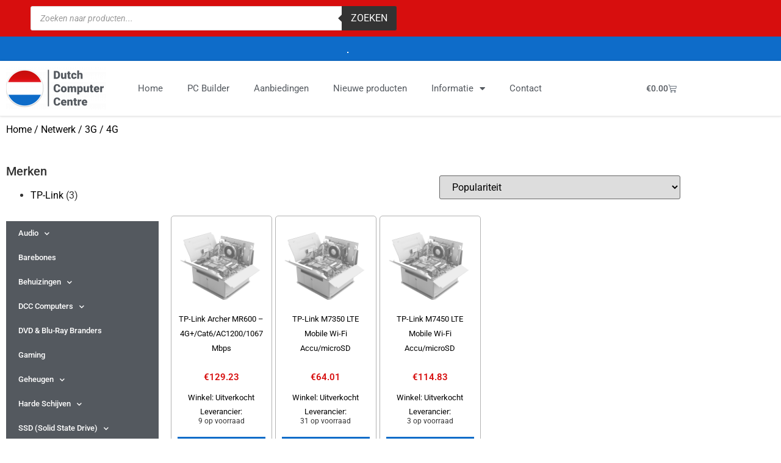

--- FILE ---
content_type: text/html; charset=UTF-8
request_url: https://dutchcomputercentre.nl/product-categorie/netwerk/draadloos/3G-&-4G/
body_size: 26494
content:
<!doctype html>
<html lang="nl-NL">
<head>
	<meta charset="UTF-8">
	<meta name="viewport" content="width=device-width, initial-scale=1">
	<link rel="profile" href="https://gmpg.org/xfn/11">
	<title>3G / 4G &#8211; Dutch Computer Centre</title>
<meta name='robots' content='max-image-preview:large' />
<link rel="alternate" type="application/rss+xml" title="Dutch Computer Centre &raquo; feed" href="https://dutchcomputercentre.nl/feed/" />
<link rel="alternate" type="application/rss+xml" title="Dutch Computer Centre &raquo; reacties feed" href="https://dutchcomputercentre.nl/comments/feed/" />
<link rel="alternate" type="application/rss+xml" title="Dutch Computer Centre &raquo; 3G / 4G Categorie feed" href="https://dutchcomputercentre.nl/product-categorie/netwerk/3g-4g/feed/" />
<style id='wp-img-auto-sizes-contain-inline-css'>
img:is([sizes=auto i],[sizes^="auto," i]){contain-intrinsic-size:3000px 1500px}
/*# sourceURL=wp-img-auto-sizes-contain-inline-css */
</style>
<link rel='stylesheet' id='wooco-blocks-css' href='https://dutchcomputercentre.nl/wp-content/plugins/wpc-composite-products/assets/css/blocks.css?ver=7.6.7' media='all' />
<style id='wp-emoji-styles-inline-css'>

	img.wp-smiley, img.emoji {
		display: inline !important;
		border: none !important;
		box-shadow: none !important;
		height: 1em !important;
		width: 1em !important;
		margin: 0 0.07em !important;
		vertical-align: -0.1em !important;
		background: none !important;
		padding: 0 !important;
	}
/*# sourceURL=wp-emoji-styles-inline-css */
</style>
<link rel='stylesheet' id='wp-block-library-css' href='https://dutchcomputercentre.nl/wp-includes/css/dist/block-library/style.min.css?ver=6.9' media='all' />
<style id='global-styles-inline-css'>
:root{--wp--preset--aspect-ratio--square: 1;--wp--preset--aspect-ratio--4-3: 4/3;--wp--preset--aspect-ratio--3-4: 3/4;--wp--preset--aspect-ratio--3-2: 3/2;--wp--preset--aspect-ratio--2-3: 2/3;--wp--preset--aspect-ratio--16-9: 16/9;--wp--preset--aspect-ratio--9-16: 9/16;--wp--preset--color--black: #000000;--wp--preset--color--cyan-bluish-gray: #abb8c3;--wp--preset--color--white: #ffffff;--wp--preset--color--pale-pink: #f78da7;--wp--preset--color--vivid-red: #cf2e2e;--wp--preset--color--luminous-vivid-orange: #ff6900;--wp--preset--color--luminous-vivid-amber: #fcb900;--wp--preset--color--light-green-cyan: #7bdcb5;--wp--preset--color--vivid-green-cyan: #00d084;--wp--preset--color--pale-cyan-blue: #8ed1fc;--wp--preset--color--vivid-cyan-blue: #0693e3;--wp--preset--color--vivid-purple: #9b51e0;--wp--preset--gradient--vivid-cyan-blue-to-vivid-purple: linear-gradient(135deg,rgb(6,147,227) 0%,rgb(155,81,224) 100%);--wp--preset--gradient--light-green-cyan-to-vivid-green-cyan: linear-gradient(135deg,rgb(122,220,180) 0%,rgb(0,208,130) 100%);--wp--preset--gradient--luminous-vivid-amber-to-luminous-vivid-orange: linear-gradient(135deg,rgb(252,185,0) 0%,rgb(255,105,0) 100%);--wp--preset--gradient--luminous-vivid-orange-to-vivid-red: linear-gradient(135deg,rgb(255,105,0) 0%,rgb(207,46,46) 100%);--wp--preset--gradient--very-light-gray-to-cyan-bluish-gray: linear-gradient(135deg,rgb(238,238,238) 0%,rgb(169,184,195) 100%);--wp--preset--gradient--cool-to-warm-spectrum: linear-gradient(135deg,rgb(74,234,220) 0%,rgb(151,120,209) 20%,rgb(207,42,186) 40%,rgb(238,44,130) 60%,rgb(251,105,98) 80%,rgb(254,248,76) 100%);--wp--preset--gradient--blush-light-purple: linear-gradient(135deg,rgb(255,206,236) 0%,rgb(152,150,240) 100%);--wp--preset--gradient--blush-bordeaux: linear-gradient(135deg,rgb(254,205,165) 0%,rgb(254,45,45) 50%,rgb(107,0,62) 100%);--wp--preset--gradient--luminous-dusk: linear-gradient(135deg,rgb(255,203,112) 0%,rgb(199,81,192) 50%,rgb(65,88,208) 100%);--wp--preset--gradient--pale-ocean: linear-gradient(135deg,rgb(255,245,203) 0%,rgb(182,227,212) 50%,rgb(51,167,181) 100%);--wp--preset--gradient--electric-grass: linear-gradient(135deg,rgb(202,248,128) 0%,rgb(113,206,126) 100%);--wp--preset--gradient--midnight: linear-gradient(135deg,rgb(2,3,129) 0%,rgb(40,116,252) 100%);--wp--preset--font-size--small: 13px;--wp--preset--font-size--medium: 20px;--wp--preset--font-size--large: 36px;--wp--preset--font-size--x-large: 42px;--wp--preset--spacing--20: 0.44rem;--wp--preset--spacing--30: 0.67rem;--wp--preset--spacing--40: 1rem;--wp--preset--spacing--50: 1.5rem;--wp--preset--spacing--60: 2.25rem;--wp--preset--spacing--70: 3.38rem;--wp--preset--spacing--80: 5.06rem;--wp--preset--shadow--natural: 6px 6px 9px rgba(0, 0, 0, 0.2);--wp--preset--shadow--deep: 12px 12px 50px rgba(0, 0, 0, 0.4);--wp--preset--shadow--sharp: 6px 6px 0px rgba(0, 0, 0, 0.2);--wp--preset--shadow--outlined: 6px 6px 0px -3px rgb(255, 255, 255), 6px 6px rgb(0, 0, 0);--wp--preset--shadow--crisp: 6px 6px 0px rgb(0, 0, 0);}:root { --wp--style--global--content-size: 800px;--wp--style--global--wide-size: 1200px; }:where(body) { margin: 0; }.wp-site-blocks > .alignleft { float: left; margin-right: 2em; }.wp-site-blocks > .alignright { float: right; margin-left: 2em; }.wp-site-blocks > .aligncenter { justify-content: center; margin-left: auto; margin-right: auto; }:where(.wp-site-blocks) > * { margin-block-start: 24px; margin-block-end: 0; }:where(.wp-site-blocks) > :first-child { margin-block-start: 0; }:where(.wp-site-blocks) > :last-child { margin-block-end: 0; }:root { --wp--style--block-gap: 24px; }:root :where(.is-layout-flow) > :first-child{margin-block-start: 0;}:root :where(.is-layout-flow) > :last-child{margin-block-end: 0;}:root :where(.is-layout-flow) > *{margin-block-start: 24px;margin-block-end: 0;}:root :where(.is-layout-constrained) > :first-child{margin-block-start: 0;}:root :where(.is-layout-constrained) > :last-child{margin-block-end: 0;}:root :where(.is-layout-constrained) > *{margin-block-start: 24px;margin-block-end: 0;}:root :where(.is-layout-flex){gap: 24px;}:root :where(.is-layout-grid){gap: 24px;}.is-layout-flow > .alignleft{float: left;margin-inline-start: 0;margin-inline-end: 2em;}.is-layout-flow > .alignright{float: right;margin-inline-start: 2em;margin-inline-end: 0;}.is-layout-flow > .aligncenter{margin-left: auto !important;margin-right: auto !important;}.is-layout-constrained > .alignleft{float: left;margin-inline-start: 0;margin-inline-end: 2em;}.is-layout-constrained > .alignright{float: right;margin-inline-start: 2em;margin-inline-end: 0;}.is-layout-constrained > .aligncenter{margin-left: auto !important;margin-right: auto !important;}.is-layout-constrained > :where(:not(.alignleft):not(.alignright):not(.alignfull)){max-width: var(--wp--style--global--content-size);margin-left: auto !important;margin-right: auto !important;}.is-layout-constrained > .alignwide{max-width: var(--wp--style--global--wide-size);}body .is-layout-flex{display: flex;}.is-layout-flex{flex-wrap: wrap;align-items: center;}.is-layout-flex > :is(*, div){margin: 0;}body .is-layout-grid{display: grid;}.is-layout-grid > :is(*, div){margin: 0;}body{padding-top: 0px;padding-right: 0px;padding-bottom: 0px;padding-left: 0px;}a:where(:not(.wp-element-button)){text-decoration: underline;}:root :where(.wp-element-button, .wp-block-button__link){background-color: #32373c;border-width: 0;color: #fff;font-family: inherit;font-size: inherit;font-style: inherit;font-weight: inherit;letter-spacing: inherit;line-height: inherit;padding-top: calc(0.667em + 2px);padding-right: calc(1.333em + 2px);padding-bottom: calc(0.667em + 2px);padding-left: calc(1.333em + 2px);text-decoration: none;text-transform: inherit;}.has-black-color{color: var(--wp--preset--color--black) !important;}.has-cyan-bluish-gray-color{color: var(--wp--preset--color--cyan-bluish-gray) !important;}.has-white-color{color: var(--wp--preset--color--white) !important;}.has-pale-pink-color{color: var(--wp--preset--color--pale-pink) !important;}.has-vivid-red-color{color: var(--wp--preset--color--vivid-red) !important;}.has-luminous-vivid-orange-color{color: var(--wp--preset--color--luminous-vivid-orange) !important;}.has-luminous-vivid-amber-color{color: var(--wp--preset--color--luminous-vivid-amber) !important;}.has-light-green-cyan-color{color: var(--wp--preset--color--light-green-cyan) !important;}.has-vivid-green-cyan-color{color: var(--wp--preset--color--vivid-green-cyan) !important;}.has-pale-cyan-blue-color{color: var(--wp--preset--color--pale-cyan-blue) !important;}.has-vivid-cyan-blue-color{color: var(--wp--preset--color--vivid-cyan-blue) !important;}.has-vivid-purple-color{color: var(--wp--preset--color--vivid-purple) !important;}.has-black-background-color{background-color: var(--wp--preset--color--black) !important;}.has-cyan-bluish-gray-background-color{background-color: var(--wp--preset--color--cyan-bluish-gray) !important;}.has-white-background-color{background-color: var(--wp--preset--color--white) !important;}.has-pale-pink-background-color{background-color: var(--wp--preset--color--pale-pink) !important;}.has-vivid-red-background-color{background-color: var(--wp--preset--color--vivid-red) !important;}.has-luminous-vivid-orange-background-color{background-color: var(--wp--preset--color--luminous-vivid-orange) !important;}.has-luminous-vivid-amber-background-color{background-color: var(--wp--preset--color--luminous-vivid-amber) !important;}.has-light-green-cyan-background-color{background-color: var(--wp--preset--color--light-green-cyan) !important;}.has-vivid-green-cyan-background-color{background-color: var(--wp--preset--color--vivid-green-cyan) !important;}.has-pale-cyan-blue-background-color{background-color: var(--wp--preset--color--pale-cyan-blue) !important;}.has-vivid-cyan-blue-background-color{background-color: var(--wp--preset--color--vivid-cyan-blue) !important;}.has-vivid-purple-background-color{background-color: var(--wp--preset--color--vivid-purple) !important;}.has-black-border-color{border-color: var(--wp--preset--color--black) !important;}.has-cyan-bluish-gray-border-color{border-color: var(--wp--preset--color--cyan-bluish-gray) !important;}.has-white-border-color{border-color: var(--wp--preset--color--white) !important;}.has-pale-pink-border-color{border-color: var(--wp--preset--color--pale-pink) !important;}.has-vivid-red-border-color{border-color: var(--wp--preset--color--vivid-red) !important;}.has-luminous-vivid-orange-border-color{border-color: var(--wp--preset--color--luminous-vivid-orange) !important;}.has-luminous-vivid-amber-border-color{border-color: var(--wp--preset--color--luminous-vivid-amber) !important;}.has-light-green-cyan-border-color{border-color: var(--wp--preset--color--light-green-cyan) !important;}.has-vivid-green-cyan-border-color{border-color: var(--wp--preset--color--vivid-green-cyan) !important;}.has-pale-cyan-blue-border-color{border-color: var(--wp--preset--color--pale-cyan-blue) !important;}.has-vivid-cyan-blue-border-color{border-color: var(--wp--preset--color--vivid-cyan-blue) !important;}.has-vivid-purple-border-color{border-color: var(--wp--preset--color--vivid-purple) !important;}.has-vivid-cyan-blue-to-vivid-purple-gradient-background{background: var(--wp--preset--gradient--vivid-cyan-blue-to-vivid-purple) !important;}.has-light-green-cyan-to-vivid-green-cyan-gradient-background{background: var(--wp--preset--gradient--light-green-cyan-to-vivid-green-cyan) !important;}.has-luminous-vivid-amber-to-luminous-vivid-orange-gradient-background{background: var(--wp--preset--gradient--luminous-vivid-amber-to-luminous-vivid-orange) !important;}.has-luminous-vivid-orange-to-vivid-red-gradient-background{background: var(--wp--preset--gradient--luminous-vivid-orange-to-vivid-red) !important;}.has-very-light-gray-to-cyan-bluish-gray-gradient-background{background: var(--wp--preset--gradient--very-light-gray-to-cyan-bluish-gray) !important;}.has-cool-to-warm-spectrum-gradient-background{background: var(--wp--preset--gradient--cool-to-warm-spectrum) !important;}.has-blush-light-purple-gradient-background{background: var(--wp--preset--gradient--blush-light-purple) !important;}.has-blush-bordeaux-gradient-background{background: var(--wp--preset--gradient--blush-bordeaux) !important;}.has-luminous-dusk-gradient-background{background: var(--wp--preset--gradient--luminous-dusk) !important;}.has-pale-ocean-gradient-background{background: var(--wp--preset--gradient--pale-ocean) !important;}.has-electric-grass-gradient-background{background: var(--wp--preset--gradient--electric-grass) !important;}.has-midnight-gradient-background{background: var(--wp--preset--gradient--midnight) !important;}.has-small-font-size{font-size: var(--wp--preset--font-size--small) !important;}.has-medium-font-size{font-size: var(--wp--preset--font-size--medium) !important;}.has-large-font-size{font-size: var(--wp--preset--font-size--large) !important;}.has-x-large-font-size{font-size: var(--wp--preset--font-size--x-large) !important;}
:root :where(.wp-block-pullquote){font-size: 1.5em;line-height: 1.6;}
/*# sourceURL=global-styles-inline-css */
</style>
<link rel='stylesheet' id='woocommerce-layout-css' href='https://dutchcomputercentre.nl/wp-content/plugins/woocommerce/assets/css/woocommerce-layout.css?ver=10.4.3' media='all' />
<link rel='stylesheet' id='woocommerce-smallscreen-css' href='https://dutchcomputercentre.nl/wp-content/plugins/woocommerce/assets/css/woocommerce-smallscreen.css?ver=10.4.3' media='only screen and (max-width: 768px)' />
<link rel='stylesheet' id='woocommerce-general-css' href='https://dutchcomputercentre.nl/wp-content/plugins/woocommerce/assets/css/woocommerce.css?ver=10.4.3' media='all' />
<style id='woocommerce-inline-inline-css'>
.woocommerce form .form-row .required { visibility: visible; }
/*# sourceURL=woocommerce-inline-inline-css */
</style>
<link rel='stylesheet' id='wooco-frontend-css' href='https://dutchcomputercentre.nl/wp-content/plugins/wpc-composite-products/assets/css/frontend.css?ver=7.6.7' media='all' />
<link rel='stylesheet' id='dgwt-wcas-style-css' href='https://dutchcomputercentre.nl/wp-content/plugins/ajax-search-for-woocommerce/assets/css/style.min.css?ver=1.32.2' media='all' />
<link rel='stylesheet' id='hello-elementor-css' href='https://dutchcomputercentre.nl/wp-content/themes/hello-elementor/assets/css/reset.css?ver=3.4.5' media='all' />
<link rel='stylesheet' id='hello-elementor-theme-style-css' href='https://dutchcomputercentre.nl/wp-content/themes/hello-elementor/assets/css/theme.css?ver=3.4.5' media='all' />
<link rel='stylesheet' id='hello-elementor-header-footer-css' href='https://dutchcomputercentre.nl/wp-content/themes/hello-elementor/assets/css/header-footer.css?ver=3.4.5' media='all' />
<link rel='stylesheet' id='elementor-frontend-css' href='https://dutchcomputercentre.nl/wp-content/plugins/elementor/assets/css/frontend.min.css?ver=3.34.1' media='all' />
<link rel='stylesheet' id='widget-heading-css' href='https://dutchcomputercentre.nl/wp-content/plugins/elementor/assets/css/widget-heading.min.css?ver=3.34.1' media='all' />
<link rel='stylesheet' id='widget-image-css' href='https://dutchcomputercentre.nl/wp-content/plugins/elementor/assets/css/widget-image.min.css?ver=3.34.1' media='all' />
<link rel='stylesheet' id='widget-nav-menu-css' href='https://dutchcomputercentre.nl/wp-content/plugins/elementor-pro/assets/css/widget-nav-menu.min.css?ver=3.34.0' media='all' />
<link rel='stylesheet' id='widget-woocommerce-menu-cart-css' href='https://dutchcomputercentre.nl/wp-content/plugins/elementor-pro/assets/css/widget-woocommerce-menu-cart.min.css?ver=3.34.0' media='all' />
<link rel='stylesheet' id='widget-divider-css' href='https://dutchcomputercentre.nl/wp-content/plugins/elementor/assets/css/widget-divider.min.css?ver=3.34.1' media='all' />
<link rel='stylesheet' id='e-animation-grow-css' href='https://dutchcomputercentre.nl/wp-content/plugins/elementor/assets/lib/animations/styles/e-animation-grow.min.css?ver=3.34.1' media='all' />
<link rel='stylesheet' id='swiper-css' href='https://dutchcomputercentre.nl/wp-content/plugins/elementor/assets/lib/swiper/v8/css/swiper.min.css?ver=8.4.5' media='all' />
<link rel='stylesheet' id='e-swiper-css' href='https://dutchcomputercentre.nl/wp-content/plugins/elementor/assets/css/conditionals/e-swiper.min.css?ver=3.34.1' media='all' />
<link rel='stylesheet' id='widget-loop-common-css' href='https://dutchcomputercentre.nl/wp-content/plugins/elementor-pro/assets/css/widget-loop-common.min.css?ver=3.34.0' media='all' />
<link rel='stylesheet' id='widget-loop-grid-css' href='https://dutchcomputercentre.nl/wp-content/plugins/elementor-pro/assets/css/widget-loop-grid.min.css?ver=3.34.0' media='all' />
<link rel='stylesheet' id='elementor-icons-css' href='https://dutchcomputercentre.nl/wp-content/plugins/elementor/assets/lib/eicons/css/elementor-icons.min.css?ver=5.45.0' media='all' />
<link rel='stylesheet' id='elementor-post-11-css' href='https://dutchcomputercentre.nl/wp-content/uploads/elementor/css/post-11.css?ver=1768322678' media='all' />
<link rel='stylesheet' id='elementor-post-12-css' href='https://dutchcomputercentre.nl/wp-content/uploads/elementor/css/post-12.css?ver=1768322678' media='all' />
<link rel='stylesheet' id='elementor-post-237-css' href='https://dutchcomputercentre.nl/wp-content/uploads/elementor/css/post-237.css?ver=1768322678' media='all' />
<link rel='stylesheet' id='elementor-post-91-css' href='https://dutchcomputercentre.nl/wp-content/uploads/elementor/css/post-91.css?ver=1768322678' media='all' />
<link rel='stylesheet' id='mollie-applepaydirect-css' href='https://dutchcomputercentre.nl/wp-content/plugins/mollie-payments-for-woocommerce/public/css/mollie-applepaydirect.min.css?ver=1765828641' media='screen' />
<link rel='stylesheet' id='elementor-gf-local-roboto-css' href='https://dutchcomputercentre.nl/wp-content/uploads/elementor/google-fonts/css/roboto.css?ver=1742241442' media='all' />
<link rel='stylesheet' id='elementor-gf-local-robotoslab-css' href='https://dutchcomputercentre.nl/wp-content/uploads/elementor/google-fonts/css/robotoslab.css?ver=1742241445' media='all' />
<link rel='stylesheet' id='elementor-icons-shared-0-css' href='https://dutchcomputercentre.nl/wp-content/plugins/elementor/assets/lib/font-awesome/css/fontawesome.min.css?ver=5.15.3' media='all' />
<link rel='stylesheet' id='elementor-icons-fa-solid-css' href='https://dutchcomputercentre.nl/wp-content/plugins/elementor/assets/lib/font-awesome/css/solid.min.css?ver=5.15.3' media='all' />
<script src="https://dutchcomputercentre.nl/wp-includes/js/jquery/jquery.min.js?ver=3.7.1" id="jquery-core-js"></script>
<script src="https://dutchcomputercentre.nl/wp-includes/js/jquery/jquery-migrate.min.js?ver=3.4.1" id="jquery-migrate-js"></script>
<script id="jquery-js-after">
if (typeof (window.wpfReadyList) == "undefined") {
			var v = jQuery.fn.jquery;
			if (v && parseInt(v) >= 3 && window.self === window.top) {
				var readyList=[];
				window.originalReadyMethod = jQuery.fn.ready;
				jQuery.fn.ready = function(){
					if(arguments.length && arguments.length > 0 && typeof arguments[0] === "function") {
						readyList.push({"c": this, "a": arguments});
					}
					return window.originalReadyMethod.apply( this, arguments );
				};
				window.wpfReadyList = readyList;
			}}
//# sourceURL=jquery-js-after
</script>
<script src="https://dutchcomputercentre.nl/wp-content/plugins/woocommerce/assets/js/jquery-blockui/jquery.blockUI.min.js?ver=2.7.0-wc.10.4.3" id="wc-jquery-blockui-js" defer data-wp-strategy="defer"></script>
<script id="wc-add-to-cart-js-extra">
var wc_add_to_cart_params = {"ajax_url":"/wp-admin/admin-ajax.php","wc_ajax_url":"/?wc-ajax=%%endpoint%%","i18n_view_cart":"Bekijk winkelwagen","cart_url":"https://dutchcomputercentre.nl/winkelwagen/","is_cart":"","cart_redirect_after_add":"no"};
//# sourceURL=wc-add-to-cart-js-extra
</script>
<script src="https://dutchcomputercentre.nl/wp-content/plugins/woocommerce/assets/js/frontend/add-to-cart.min.js?ver=10.4.3" id="wc-add-to-cart-js" defer data-wp-strategy="defer"></script>
<script src="https://dutchcomputercentre.nl/wp-content/plugins/woocommerce/assets/js/js-cookie/js.cookie.min.js?ver=2.1.4-wc.10.4.3" id="wc-js-cookie-js" defer data-wp-strategy="defer"></script>
<script id="woocommerce-js-extra">
var woocommerce_params = {"ajax_url":"/wp-admin/admin-ajax.php","wc_ajax_url":"/?wc-ajax=%%endpoint%%","i18n_password_show":"Wachtwoord weergeven","i18n_password_hide":"Wachtwoord verbergen"};
//# sourceURL=woocommerce-js-extra
</script>
<script src="https://dutchcomputercentre.nl/wp-content/plugins/woocommerce/assets/js/frontend/woocommerce.min.js?ver=10.4.3" id="woocommerce-js" defer data-wp-strategy="defer"></script>
<link rel="https://api.w.org/" href="https://dutchcomputercentre.nl/wp-json/" /><link rel="alternate" title="JSON" type="application/json" href="https://dutchcomputercentre.nl/wp-json/wp/v2/product_cat/140" /><link rel="EditURI" type="application/rsd+xml" title="RSD" href="https://dutchcomputercentre.nl/xmlrpc.php?rsd" />
<meta name="generator" content="WordPress 6.9" />
<meta name="generator" content="WooCommerce 10.4.3" />
		<style>
			.dgwt-wcas-ico-magnifier,.dgwt-wcas-ico-magnifier-handler{max-width:20px}.dgwt-wcas-search-wrapp{max-width:600px}.dgwt-wcas-suggestions-wrapp,.dgwt-wcas-details-wrapp{background-color:#fff}.dgwt-wcas-suggestion-selected{background-color:#0e6cc9}.dgwt-wcas-st strong,.dgwt-wcas-sd strong{color:#020000}.dgwt-wcas-suggestions-wrapp,.dgwt-wcas-details-wrapp,.dgwt-wcas-suggestion,.dgwt-wcas-datails-title,.dgwt-wcas-details-more-products{border-color:#d70e0e!important}		</style>
			<noscript><style>.woocommerce-product-gallery{ opacity: 1 !important; }</style></noscript>
	<meta name="generator" content="Elementor 3.34.1; features: additional_custom_breakpoints; settings: css_print_method-external, google_font-enabled, font_display-auto">
			<style>
				.e-con.e-parent:nth-of-type(n+4):not(.e-lazyloaded):not(.e-no-lazyload),
				.e-con.e-parent:nth-of-type(n+4):not(.e-lazyloaded):not(.e-no-lazyload) * {
					background-image: none !important;
				}
				@media screen and (max-height: 1024px) {
					.e-con.e-parent:nth-of-type(n+3):not(.e-lazyloaded):not(.e-no-lazyload),
					.e-con.e-parent:nth-of-type(n+3):not(.e-lazyloaded):not(.e-no-lazyload) * {
						background-image: none !important;
					}
				}
				@media screen and (max-height: 640px) {
					.e-con.e-parent:nth-of-type(n+2):not(.e-lazyloaded):not(.e-no-lazyload),
					.e-con.e-parent:nth-of-type(n+2):not(.e-lazyloaded):not(.e-no-lazyload) * {
						background-image: none !important;
					}
				}
			</style>
			<link rel="icon" href="https://dutchcomputercentre.nl/wp-content/uploads/2020/09/cropped-favicon-32x32.png" sizes="32x32" />
<link rel="icon" href="https://dutchcomputercentre.nl/wp-content/uploads/2020/09/cropped-favicon-192x192.png" sizes="192x192" />
<link rel="apple-touch-icon" href="https://dutchcomputercentre.nl/wp-content/uploads/2020/09/cropped-favicon-180x180.png" />
<meta name="msapplication-TileImage" content="https://dutchcomputercentre.nl/wp-content/uploads/2020/09/cropped-favicon-270x270.png" />
		<style id="wp-custom-css">
			.woocommerce-product-gallery__image {
    pointer-events: none;
}		</style>
		</head>
<body class="archive tax-product_cat term-3g-4g term-140 wp-embed-responsive wp-theme-hello-elementor wp-child-theme-hello-theme-child-master theme-hello-elementor woocommerce woocommerce-page woocommerce-no-js hello-elementor-default elementor-page-91 elementor-default elementor-template-full-width elementor-kit-11">


<a class="skip-link screen-reader-text" href="#content">Ga naar de inhoud</a>

		<header data-elementor-type="header" data-elementor-id="12" class="elementor elementor-12 elementor-location-header" data-elementor-post-type="elementor_library">
					<section class="elementor-section elementor-top-section elementor-element elementor-element-38e7337 elementor-section-boxed elementor-section-height-default elementor-section-height-default" data-id="38e7337" data-element_type="section" data-settings="{&quot;background_background&quot;:&quot;classic&quot;}">
						<div class="elementor-container elementor-column-gap-default">
					<div class="elementor-column elementor-col-100 elementor-top-column elementor-element elementor-element-18243a2" data-id="18243a2" data-element_type="column">
			<div class="elementor-widget-wrap elementor-element-populated">
						<div class="elementor-element elementor-element-07129fa elementor-widget elementor-widget-shortcode" data-id="07129fa" data-element_type="widget" data-widget_type="shortcode.default">
				<div class="elementor-widget-container">
							<div class="elementor-shortcode"><div  class="dgwt-wcas-search-wrapp dgwt-wcas-is-detail-box dgwt-wcas-has-submit woocommerce dgwt-wcas-style-solaris js-dgwt-wcas-layout-classic dgwt-wcas-layout-classic js-dgwt-wcas-mobile-overlay-enabled">
		<form class="dgwt-wcas-search-form" role="search" action="https://dutchcomputercentre.nl/" method="get">
		<div class="dgwt-wcas-sf-wrapp">
						<label class="screen-reader-text"
				for="dgwt-wcas-search-input-1">
				Producten zoeken			</label>

			<input
				id="dgwt-wcas-search-input-1"
				type="search"
				class="dgwt-wcas-search-input"
				name="s"
				value=""
				placeholder="Zoeken naar producten..."
				autocomplete="off"
							/>
			<div class="dgwt-wcas-preloader"></div>

			<div class="dgwt-wcas-voice-search"></div>

							<button type="submit"
						aria-label="Zoeken"
						class="dgwt-wcas-search-submit">Zoeken</button>
			
			<input type="hidden" name="post_type" value="product"/>
			<input type="hidden" name="dgwt_wcas" value="1"/>

			
					</div>
	</form>
</div>
</div>
						</div>
				</div>
					</div>
		</div>
					</div>
		</section>
				<section class="elementor-section elementor-top-section elementor-element elementor-element-ccc4323 elementor-section-boxed elementor-section-height-default elementor-section-height-default" data-id="ccc4323" data-element_type="section" data-settings="{&quot;background_background&quot;:&quot;classic&quot;}">
						<div class="elementor-container elementor-column-gap-default">
					<div class="elementor-column elementor-col-100 elementor-top-column elementor-element elementor-element-da70b41" data-id="da70b41" data-element_type="column">
			<div class="elementor-widget-wrap elementor-element-populated">
						<div class="elementor-element elementor-element-f5d876e elementor-widget elementor-widget-heading" data-id="f5d876e" data-element_type="widget" data-widget_type="heading.default">
				<div class="elementor-widget-container">
					<h5 class="elementor-heading-title elementor-size-default"><font face="Calibri, sans-serif"><span style="font-size: 14.6667px">.</span></font></h5>				</div>
				</div>
					</div>
		</div>
					</div>
		</section>
				<section class="elementor-section elementor-top-section elementor-element elementor-element-4b4aafb elementor-hidden-tablet elementor-hidden-mobile elementor-section-boxed elementor-section-height-default elementor-section-height-default" data-id="4b4aafb" data-element_type="section" data-settings="{&quot;background_background&quot;:&quot;classic&quot;}">
						<div class="elementor-container elementor-column-gap-default">
					<div class="elementor-column elementor-col-50 elementor-top-column elementor-element elementor-element-3cd69a1" data-id="3cd69a1" data-element_type="column">
			<div class="elementor-widget-wrap elementor-element-populated">
						<div class="elementor-element elementor-element-97d0b6a elementor-widget elementor-widget-image" data-id="97d0b6a" data-element_type="widget" data-widget_type="image.default">
				<div class="elementor-widget-container">
															<img src="https://dutchcomputercentre.nl/wp-content/uploads/elementor/thumbs/dcc-logo-1-p1wp7fcf7au12sx2dspa9x6xxdji5oj5leckfu7eo0.png" title="dcc-logo" alt="dcc-logo" loading="lazy" />															</div>
				</div>
					</div>
		</div>
				<div class="elementor-column elementor-col-50 elementor-top-column elementor-element elementor-element-600b262" data-id="600b262" data-element_type="column">
			<div class="elementor-widget-wrap elementor-element-populated">
						<section class="elementor-section elementor-inner-section elementor-element elementor-element-35061a1 elementor-section-boxed elementor-section-height-default elementor-section-height-default" data-id="35061a1" data-element_type="section">
						<div class="elementor-container elementor-column-gap-default">
					<div class="elementor-column elementor-col-50 elementor-inner-column elementor-element elementor-element-e6dcbf3" data-id="e6dcbf3" data-element_type="column">
			<div class="elementor-widget-wrap elementor-element-populated">
						<div class="elementor-element elementor-element-bb0bff4 elementor-nav-menu__align-start elementor-nav-menu--dropdown-none elementor-widget elementor-widget-nav-menu" data-id="bb0bff4" data-element_type="widget" data-settings="{&quot;layout&quot;:&quot;horizontal&quot;,&quot;submenu_icon&quot;:{&quot;value&quot;:&quot;&lt;i class=\&quot;fas fa-caret-down\&quot; aria-hidden=\&quot;true\&quot;&gt;&lt;\/i&gt;&quot;,&quot;library&quot;:&quot;fa-solid&quot;}}" data-widget_type="nav-menu.default">
				<div class="elementor-widget-container">
								<nav aria-label="Menu" class="elementor-nav-menu--main elementor-nav-menu__container elementor-nav-menu--layout-horizontal e--pointer-underline e--animation-fade">
				<ul id="menu-1-bb0bff4" class="elementor-nav-menu"><li class="menu-item menu-item-type-custom menu-item-object-custom menu-item-14"><a href="/" class="elementor-item">Home</a></li>
<li class="menu-item menu-item-type-custom menu-item-object-custom menu-item-26"><a href="/pc-builder" class="elementor-item">PC Builder</a></li>
<li class="menu-item menu-item-type-post_type menu-item-object-page menu-item-2194"><a href="https://dutchcomputercentre.nl/aanbiedingen/" class="elementor-item">Aanbiedingen</a></li>
<li class="menu-item menu-item-type-post_type menu-item-object-page menu-item-2195"><a href="https://dutchcomputercentre.nl/nieuwe-producten/" class="elementor-item">Nieuwe producten</a></li>
<li class="menu-item menu-item-type-custom menu-item-object-custom menu-item-has-children menu-item-28"><a href="#" class="elementor-item elementor-item-anchor">Informatie</a>
<ul class="sub-menu elementor-nav-menu--dropdown">
	<li class="menu-item menu-item-type-post_type menu-item-object-page menu-item-2170"><a href="https://dutchcomputercentre.nl/service-reparatie/" class="elementor-sub-item">Service &#038; Reparatie</a></li>
	<li class="menu-item menu-item-type-post_type menu-item-object-page menu-item-2172"><a href="https://dutchcomputercentre.nl/bedrijfsprofiel/" class="elementor-sub-item">Bedrijfsprofiel</a></li>
	<li class="menu-item menu-item-type-post_type menu-item-object-page menu-item-2171"><a href="https://dutchcomputercentre.nl/garantie/" class="elementor-sub-item">Garantie</a></li>
	<li class="menu-item menu-item-type-post_type menu-item-object-page menu-item-9261"><a href="https://dutchcomputercentre.nl/betaalmethode-en-levering/" class="elementor-sub-item">Betaalmethode en Levering</a></li>
</ul>
</li>
<li class="menu-item menu-item-type-post_type menu-item-object-page menu-item-2181"><a href="https://dutchcomputercentre.nl/contact/" class="elementor-item">Contact</a></li>
</ul>			</nav>
						<nav class="elementor-nav-menu--dropdown elementor-nav-menu__container" aria-hidden="true">
				<ul id="menu-2-bb0bff4" class="elementor-nav-menu"><li class="menu-item menu-item-type-custom menu-item-object-custom menu-item-14"><a href="/" class="elementor-item" tabindex="-1">Home</a></li>
<li class="menu-item menu-item-type-custom menu-item-object-custom menu-item-26"><a href="/pc-builder" class="elementor-item" tabindex="-1">PC Builder</a></li>
<li class="menu-item menu-item-type-post_type menu-item-object-page menu-item-2194"><a href="https://dutchcomputercentre.nl/aanbiedingen/" class="elementor-item" tabindex="-1">Aanbiedingen</a></li>
<li class="menu-item menu-item-type-post_type menu-item-object-page menu-item-2195"><a href="https://dutchcomputercentre.nl/nieuwe-producten/" class="elementor-item" tabindex="-1">Nieuwe producten</a></li>
<li class="menu-item menu-item-type-custom menu-item-object-custom menu-item-has-children menu-item-28"><a href="#" class="elementor-item elementor-item-anchor" tabindex="-1">Informatie</a>
<ul class="sub-menu elementor-nav-menu--dropdown">
	<li class="menu-item menu-item-type-post_type menu-item-object-page menu-item-2170"><a href="https://dutchcomputercentre.nl/service-reparatie/" class="elementor-sub-item" tabindex="-1">Service &#038; Reparatie</a></li>
	<li class="menu-item menu-item-type-post_type menu-item-object-page menu-item-2172"><a href="https://dutchcomputercentre.nl/bedrijfsprofiel/" class="elementor-sub-item" tabindex="-1">Bedrijfsprofiel</a></li>
	<li class="menu-item menu-item-type-post_type menu-item-object-page menu-item-2171"><a href="https://dutchcomputercentre.nl/garantie/" class="elementor-sub-item" tabindex="-1">Garantie</a></li>
	<li class="menu-item menu-item-type-post_type menu-item-object-page menu-item-9261"><a href="https://dutchcomputercentre.nl/betaalmethode-en-levering/" class="elementor-sub-item" tabindex="-1">Betaalmethode en Levering</a></li>
</ul>
</li>
<li class="menu-item menu-item-type-post_type menu-item-object-page menu-item-2181"><a href="https://dutchcomputercentre.nl/contact/" class="elementor-item" tabindex="-1">Contact</a></li>
</ul>			</nav>
						</div>
				</div>
					</div>
		</div>
				<div class="elementor-column elementor-col-50 elementor-inner-column elementor-element elementor-element-6973614" data-id="6973614" data-element_type="column">
			<div class="elementor-widget-wrap elementor-element-populated">
						<div class="elementor-element elementor-element-4f5685b elementor-menu-cart--empty-indicator-hide toggle-icon--cart-medium elementor-menu-cart--items-indicator-bubble elementor-menu-cart--show-subtotal-yes elementor-menu-cart--cart-type-side-cart elementor-menu-cart--show-remove-button-yes elementor-widget elementor-widget-woocommerce-menu-cart" data-id="4f5685b" data-element_type="widget" data-settings="{&quot;cart_type&quot;:&quot;side-cart&quot;,&quot;open_cart&quot;:&quot;click&quot;,&quot;automatically_open_cart&quot;:&quot;no&quot;}" data-widget_type="woocommerce-menu-cart.default">
				<div class="elementor-widget-container">
							<div class="elementor-menu-cart__wrapper">
							<div class="elementor-menu-cart__toggle_wrapper">
					<div class="elementor-menu-cart__container elementor-lightbox" aria-hidden="true">
						<div class="elementor-menu-cart__main" aria-hidden="true">
									<div class="elementor-menu-cart__close-button">
					</div>
									<div class="widget_shopping_cart_content">
															</div>
						</div>
					</div>
							<div class="elementor-menu-cart__toggle elementor-button-wrapper">
			<a id="elementor-menu-cart__toggle_button" href="#" class="elementor-menu-cart__toggle_button elementor-button elementor-size-sm" aria-expanded="false">
				<span class="elementor-button-text"><span class="woocommerce-Price-amount amount"><bdi><span class="woocommerce-Price-currencySymbol">&euro;</span>0.00</bdi></span></span>
				<span class="elementor-button-icon">
					<span class="elementor-button-icon-qty" data-counter="0">0</span>
					<i class="eicon-cart-medium"></i>					<span class="elementor-screen-only">Winkelwagen</span>
				</span>
			</a>
		</div>
						</div>
					</div> <!-- close elementor-menu-cart__wrapper -->
						</div>
				</div>
					</div>
		</div>
					</div>
		</section>
					</div>
		</div>
					</div>
		</section>
				<section class="elementor-section elementor-top-section elementor-element elementor-element-5b4ee1e elementor-section-boxed elementor-section-height-default elementor-section-height-default" data-id="5b4ee1e" data-element_type="section">
						<div class="elementor-container elementor-column-gap-default">
					<div class="elementor-column elementor-col-100 elementor-top-column elementor-element elementor-element-93b8a36" data-id="93b8a36" data-element_type="column">
			<div class="elementor-widget-wrap elementor-element-populated">
						<div class="elementor-element elementor-element-58901a7 elementor-widget elementor-widget-woocommerce-breadcrumb" data-id="58901a7" data-element_type="widget" data-widget_type="woocommerce-breadcrumb.default">
				<div class="elementor-widget-container">
					<nav class="woocommerce-breadcrumb" aria-label="Breadcrumb"><a href="https://dutchcomputercentre.nl">Home</a>&nbsp;&#47;&nbsp;<a href="https://dutchcomputercentre.nl/product-categorie/netwerk/">Netwerk</a>&nbsp;&#47;&nbsp;3G / 4G</nav>				</div>
				</div>
					</div>
		</div>
					</div>
		</section>
				<section class="elementor-section elementor-top-section elementor-element elementor-element-9c4e380 elementor-hidden-desktop elementor-section-boxed elementor-section-height-default elementor-section-height-default" data-id="9c4e380" data-element_type="section">
						<div class="elementor-container elementor-column-gap-default">
					<div class="elementor-column elementor-col-25 elementor-top-column elementor-element elementor-element-addb6e5" data-id="addb6e5" data-element_type="column">
			<div class="elementor-widget-wrap elementor-element-populated">
						<div class="elementor-element elementor-element-bb3ce39 elementor-nav-menu__align-start elementor-nav-menu--stretch elementor-hidden-desktop elementor-nav-menu--dropdown-tablet elementor-nav-menu__text-align-aside elementor-nav-menu--toggle elementor-nav-menu--burger elementor-widget elementor-widget-nav-menu" data-id="bb3ce39" data-element_type="widget" data-settings="{&quot;full_width&quot;:&quot;stretch&quot;,&quot;layout&quot;:&quot;horizontal&quot;,&quot;submenu_icon&quot;:{&quot;value&quot;:&quot;&lt;i class=\&quot;fas fa-caret-down\&quot; aria-hidden=\&quot;true\&quot;&gt;&lt;\/i&gt;&quot;,&quot;library&quot;:&quot;fa-solid&quot;},&quot;toggle&quot;:&quot;burger&quot;}" data-widget_type="nav-menu.default">
				<div class="elementor-widget-container">
								<nav aria-label="Menu" class="elementor-nav-menu--main elementor-nav-menu__container elementor-nav-menu--layout-horizontal e--pointer-underline e--animation-fade">
				<ul id="menu-1-bb3ce39" class="elementor-nav-menu"><li class="menu-item menu-item-type-custom menu-item-object-custom menu-item-14"><a href="/" class="elementor-item">Home</a></li>
<li class="menu-item menu-item-type-custom menu-item-object-custom menu-item-26"><a href="/pc-builder" class="elementor-item">PC Builder</a></li>
<li class="menu-item menu-item-type-post_type menu-item-object-page menu-item-2194"><a href="https://dutchcomputercentre.nl/aanbiedingen/" class="elementor-item">Aanbiedingen</a></li>
<li class="menu-item menu-item-type-post_type menu-item-object-page menu-item-2195"><a href="https://dutchcomputercentre.nl/nieuwe-producten/" class="elementor-item">Nieuwe producten</a></li>
<li class="menu-item menu-item-type-custom menu-item-object-custom menu-item-has-children menu-item-28"><a href="#" class="elementor-item elementor-item-anchor">Informatie</a>
<ul class="sub-menu elementor-nav-menu--dropdown">
	<li class="menu-item menu-item-type-post_type menu-item-object-page menu-item-2170"><a href="https://dutchcomputercentre.nl/service-reparatie/" class="elementor-sub-item">Service &#038; Reparatie</a></li>
	<li class="menu-item menu-item-type-post_type menu-item-object-page menu-item-2172"><a href="https://dutchcomputercentre.nl/bedrijfsprofiel/" class="elementor-sub-item">Bedrijfsprofiel</a></li>
	<li class="menu-item menu-item-type-post_type menu-item-object-page menu-item-2171"><a href="https://dutchcomputercentre.nl/garantie/" class="elementor-sub-item">Garantie</a></li>
	<li class="menu-item menu-item-type-post_type menu-item-object-page menu-item-9261"><a href="https://dutchcomputercentre.nl/betaalmethode-en-levering/" class="elementor-sub-item">Betaalmethode en Levering</a></li>
</ul>
</li>
<li class="menu-item menu-item-type-post_type menu-item-object-page menu-item-2181"><a href="https://dutchcomputercentre.nl/contact/" class="elementor-item">Contact</a></li>
</ul>			</nav>
					<div class="elementor-menu-toggle" role="button" tabindex="0" aria-label="Menu toggle" aria-expanded="false">
			<i aria-hidden="true" role="presentation" class="elementor-menu-toggle__icon--open eicon-menu-bar"></i><i aria-hidden="true" role="presentation" class="elementor-menu-toggle__icon--close eicon-close"></i>		</div>
					<nav class="elementor-nav-menu--dropdown elementor-nav-menu__container" aria-hidden="true">
				<ul id="menu-2-bb3ce39" class="elementor-nav-menu"><li class="menu-item menu-item-type-custom menu-item-object-custom menu-item-14"><a href="/" class="elementor-item" tabindex="-1">Home</a></li>
<li class="menu-item menu-item-type-custom menu-item-object-custom menu-item-26"><a href="/pc-builder" class="elementor-item" tabindex="-1">PC Builder</a></li>
<li class="menu-item menu-item-type-post_type menu-item-object-page menu-item-2194"><a href="https://dutchcomputercentre.nl/aanbiedingen/" class="elementor-item" tabindex="-1">Aanbiedingen</a></li>
<li class="menu-item menu-item-type-post_type menu-item-object-page menu-item-2195"><a href="https://dutchcomputercentre.nl/nieuwe-producten/" class="elementor-item" tabindex="-1">Nieuwe producten</a></li>
<li class="menu-item menu-item-type-custom menu-item-object-custom menu-item-has-children menu-item-28"><a href="#" class="elementor-item elementor-item-anchor" tabindex="-1">Informatie</a>
<ul class="sub-menu elementor-nav-menu--dropdown">
	<li class="menu-item menu-item-type-post_type menu-item-object-page menu-item-2170"><a href="https://dutchcomputercentre.nl/service-reparatie/" class="elementor-sub-item" tabindex="-1">Service &#038; Reparatie</a></li>
	<li class="menu-item menu-item-type-post_type menu-item-object-page menu-item-2172"><a href="https://dutchcomputercentre.nl/bedrijfsprofiel/" class="elementor-sub-item" tabindex="-1">Bedrijfsprofiel</a></li>
	<li class="menu-item menu-item-type-post_type menu-item-object-page menu-item-2171"><a href="https://dutchcomputercentre.nl/garantie/" class="elementor-sub-item" tabindex="-1">Garantie</a></li>
	<li class="menu-item menu-item-type-post_type menu-item-object-page menu-item-9261"><a href="https://dutchcomputercentre.nl/betaalmethode-en-levering/" class="elementor-sub-item" tabindex="-1">Betaalmethode en Levering</a></li>
</ul>
</li>
<li class="menu-item menu-item-type-post_type menu-item-object-page menu-item-2181"><a href="https://dutchcomputercentre.nl/contact/" class="elementor-item" tabindex="-1">Contact</a></li>
</ul>			</nav>
						</div>
				</div>
					</div>
		</div>
				<div class="elementor-column elementor-col-25 elementor-top-column elementor-element elementor-element-4fc470a" data-id="4fc470a" data-element_type="column">
			<div class="elementor-widget-wrap elementor-element-populated">
						<div class="elementor-element elementor-element-3777147 elementor-widget elementor-widget-image" data-id="3777147" data-element_type="widget" data-widget_type="image.default">
				<div class="elementor-widget-container">
															<img fetchpriority="high" width="1172" height="498" src="https://dutchcomputercentre.nl/wp-content/uploads/2020/09/dcc-logo-1.png" class="attachment-full size-full wp-image-47" alt="" srcset="https://dutchcomputercentre.nl/wp-content/uploads/2020/09/dcc-logo-1.png 1172w, https://dutchcomputercentre.nl/wp-content/uploads/2020/09/dcc-logo-1-600x255.png 600w, https://dutchcomputercentre.nl/wp-content/uploads/2020/09/dcc-logo-1-300x127.png 300w, https://dutchcomputercentre.nl/wp-content/uploads/2020/09/dcc-logo-1-1024x435.png 1024w, https://dutchcomputercentre.nl/wp-content/uploads/2020/09/dcc-logo-1-768x326.png 768w" sizes="(max-width: 1172px) 100vw, 1172px" />															</div>
				</div>
					</div>
		</div>
				<div class="elementor-column elementor-col-25 elementor-top-column elementor-element elementor-element-a643953" data-id="a643953" data-element_type="column">
			<div class="elementor-widget-wrap">
							</div>
		</div>
				<div class="elementor-column elementor-col-25 elementor-top-column elementor-element elementor-element-ae6bd40" data-id="ae6bd40" data-element_type="column">
			<div class="elementor-widget-wrap elementor-element-populated">
						<div class="elementor-element elementor-element-c7eb578 toggle-icon--cart-solid elementor-menu-cart--items-indicator-bubble elementor-menu-cart--cart-type-side-cart elementor-menu-cart--show-remove-button-yes elementor-widget elementor-widget-woocommerce-menu-cart" data-id="c7eb578" data-element_type="widget" data-settings="{&quot;cart_type&quot;:&quot;side-cart&quot;,&quot;open_cart&quot;:&quot;click&quot;,&quot;automatically_open_cart&quot;:&quot;no&quot;}" data-widget_type="woocommerce-menu-cart.default">
				<div class="elementor-widget-container">
							<div class="elementor-menu-cart__wrapper">
							<div class="elementor-menu-cart__toggle_wrapper">
					<div class="elementor-menu-cart__container elementor-lightbox" aria-hidden="true">
						<div class="elementor-menu-cart__main" aria-hidden="true">
									<div class="elementor-menu-cart__close-button">
					</div>
									<div class="widget_shopping_cart_content">
															</div>
						</div>
					</div>
							<div class="elementor-menu-cart__toggle elementor-button-wrapper">
			<a id="elementor-menu-cart__toggle_button" href="#" class="elementor-menu-cart__toggle_button elementor-button elementor-size-sm" aria-expanded="false">
				<span class="elementor-button-text"><span class="woocommerce-Price-amount amount"><bdi><span class="woocommerce-Price-currencySymbol">&euro;</span>0.00</bdi></span></span>
				<span class="elementor-button-icon">
					<span class="elementor-button-icon-qty" data-counter="0">0</span>
					<i class="eicon-cart-solid"></i>					<span class="elementor-screen-only">Winkelwagen</span>
				</span>
			</a>
		</div>
						</div>
					</div> <!-- close elementor-menu-cart__wrapper -->
						</div>
				</div>
					</div>
		</div>
					</div>
		</section>
				</header>
				<div data-elementor-type="product-archive" data-elementor-id="91" class="elementor elementor-91 elementor-location-archive product" data-elementor-post-type="elementor_library">
					<section class="elementor-section elementor-top-section elementor-element elementor-element-43afb3a elementor-section-boxed elementor-section-height-default elementor-section-height-default" data-id="43afb3a" data-element_type="section">
						<div class="elementor-container elementor-column-gap-default">
					<div class="elementor-column elementor-col-50 elementor-top-column elementor-element elementor-element-f7f2dfe" data-id="f7f2dfe" data-element_type="column">
			<div class="elementor-widget-wrap elementor-element-populated">
						<div class="elementor-element elementor-element-392a927 elementor-widget elementor-widget-wp-widget-woocommerce_brand_nav" data-id="392a927" data-element_type="widget" data-widget_type="wp-widget-woocommerce_brand_nav.default">
				<div class="elementor-widget-container">
					<div class="woocommerce widget_brand_nav widget_layered_nav"><h5>Merken</h5><ul class="wc-brand-list-layered-nav-product_brand"><li class="wc-layered-nav-term "><a href="https://dutchcomputercentre.nl/product-categorie/netwerk/3g-4g/?filtering=1&#038;filter_product_brand=245">TP-Link</a> <span class="count">(3)</span></li></ul></div>				</div>
				</div>
				<div class="elementor-element elementor-element-9774864 elementor-hidden-phone elementor-nav-menu__text-align-aside elementor-widget elementor-widget-nav-menu" data-id="9774864" data-element_type="widget" data-settings="{&quot;layout&quot;:&quot;dropdown&quot;,&quot;submenu_icon&quot;:{&quot;value&quot;:&quot;&lt;i class=\&quot;fas fa-chevron-down\&quot; aria-hidden=\&quot;true\&quot;&gt;&lt;\/i&gt;&quot;,&quot;library&quot;:&quot;fa-solid&quot;}}" data-widget_type="nav-menu.default">
				<div class="elementor-widget-container">
								<nav class="elementor-nav-menu--dropdown elementor-nav-menu__container" aria-hidden="true">
				<ul id="menu-2-9774864" class="elementor-nav-menu"><li class="menu-item menu-item-type-custom menu-item-object-custom menu-item-has-children menu-item-6723"><a class="elementor-item" tabindex="-1">Audio</a>
<ul class="sub-menu elementor-nav-menu--dropdown">
	<li class="menu-item menu-item-type-custom menu-item-object-custom menu-item-6724"><a href="/product-categorie/audio/luidsprekers/" class="elementor-sub-item" tabindex="-1">Luidsprekers</a></li>
	<li class="menu-item menu-item-type-custom menu-item-object-custom menu-item-6725"><a href="/product-categorie/audio/geluidskaarten/" class="elementor-sub-item" tabindex="-1">Geluidskaarten</a></li>
	<li class="menu-item menu-item-type-custom menu-item-object-custom menu-item-has-children menu-item-6732"><a class="elementor-sub-item" tabindex="-1">Hoofdtelefoons</a>
	<ul class="sub-menu elementor-nav-menu--dropdown">
		<li class="menu-item menu-item-type-custom menu-item-object-custom menu-item-6733"><a href="/product-categorie/audio/hoofdtelefoons/hoofdtelefoons-bedraad/" class="elementor-sub-item" tabindex="-1">Bedraad</a></li>
		<li class="menu-item menu-item-type-custom menu-item-object-custom menu-item-6745"><a href="https://dutchcomputercentre.nl/product-categorie/audio/hoofdtelefoons/hoofdtelefoons-draadloos/" class="elementor-sub-item" tabindex="-1">Draadloos</a></li>
	</ul>
</li>
</ul>
</li>
<li class="menu-item menu-item-type-custom menu-item-object-custom menu-item-6751"><a href="/product-categorie/barebones/" class="elementor-item" tabindex="-1">Barebones</a></li>
<li class="menu-item menu-item-type-custom menu-item-object-custom menu-item-has-children menu-item-2255"><a class="elementor-item" tabindex="-1">Behuizingen</a>
<ul class="sub-menu elementor-nav-menu--dropdown">
	<li class="menu-item menu-item-type-custom menu-item-object-custom menu-item-21111"><a href="/product-categorie/behuizingen/pc-behuizingen/" class="elementor-sub-item" tabindex="-1">PC Behuizingen</a></li>
	<li class="menu-item menu-item-type-custom menu-item-object-custom menu-item-has-children menu-item-11637"><a href="/product-categorie/behuizingen/accessoires-behuizingen/" class="elementor-sub-item" tabindex="-1">Accessoires</a>
	<ul class="sub-menu elementor-nav-menu--dropdown">
		<li class="menu-item menu-item-type-custom menu-item-object-custom menu-item-6752"><a href="/product-categorie/behuizingen/accessoires-behuizingen/case-fans/" class="elementor-sub-item" tabindex="-1">Case Fans</a></li>
		<li class="menu-item menu-item-type-custom menu-item-object-custom menu-item-6804"><a href="/product-categorie/behuizingen/accessoires-behuizingen/fancontrollers/" class="elementor-sub-item" tabindex="-1">Fancontrollers</a></li>
		<li class="menu-item menu-item-type-custom menu-item-object-custom menu-item-10019"><a href="/product-categorie/behuizingen/accessoires-behuizingen/rgb-toebehoren/" class="elementor-sub-item" tabindex="-1">RGB Toebehoren</a></li>
	</ul>
</li>
</ul>
</li>
<li class="menu-item menu-item-type-custom menu-item-object-custom menu-item-has-children menu-item-2260"><a class="elementor-item" tabindex="-1">DCC Computers</a>
<ul class="sub-menu elementor-nav-menu--dropdown">
	<li class="menu-item menu-item-type-custom menu-item-object-custom menu-item-21110"><a href="/product-categorie/dcc-computers/desktop-pc/" class="elementor-sub-item" tabindex="-1">Desktop PC</a></li>
	<li class="menu-item menu-item-type-custom menu-item-object-custom menu-item-21109"><a href="/product-categorie/dcc-computers/game-pc/" class="elementor-sub-item" tabindex="-1">Game PC</a></li>
	<li class="menu-item menu-item-type-custom menu-item-object-custom menu-item-10636"><a href="/product-categorie/dcc-computers/pcs-refurbished/" class="elementor-sub-item" tabindex="-1">PC&#8217;s Refurbished</a></li>
</ul>
</li>
<li class="menu-item menu-item-type-custom menu-item-object-custom menu-item-8386"><a href="/product-categorie/dvd-&#038;-blu-ray" class="elementor-item" tabindex="-1">DVD &#038; Blu-Ray Branders</a></li>
<li class="menu-item menu-item-type-custom menu-item-object-custom menu-item-6793"><a href="/product-categorie/gaming/" class="elementor-item" tabindex="-1">Gaming</a></li>
<li class="menu-item menu-item-type-custom menu-item-object-custom menu-item-has-children menu-item-2264"><a class="elementor-item" tabindex="-1">Geheugen</a>
<ul class="sub-menu elementor-nav-menu--dropdown">
	<li class="menu-item menu-item-type-custom menu-item-object-custom menu-item-6688"><a href="/product-categorie/geheugen/ddr4/" class="elementor-sub-item" tabindex="-1">DDR4</a></li>
	<li class="menu-item menu-item-type-custom menu-item-object-custom menu-item-12719"><a href="/product-categorie/geheugen/ddr5/" class="elementor-sub-item" tabindex="-1">DDR5</a></li>
	<li class="menu-item menu-item-type-custom menu-item-object-custom menu-item-6721"><a href="/product-categorie/geheugen/ddr3-sodimm/" class="elementor-sub-item" tabindex="-1">DDR3 SoDimm</a></li>
	<li class="menu-item menu-item-type-custom menu-item-object-custom menu-item-6722"><a href="/product-categorie/geheugen/ddr4-sodimm/" class="elementor-sub-item" tabindex="-1">DDR4 SoDimm</a></li>
	<li class="menu-item menu-item-type-custom menu-item-object-custom menu-item-12720"><a href="/product-categorie/geheugen/ddr5-sodimm/" class="elementor-sub-item" tabindex="-1">DDR5 SoDimm</a></li>
</ul>
</li>
<li class="menu-item menu-item-type-custom menu-item-object-custom menu-item-has-children menu-item-19101"><a class="elementor-item" tabindex="-1">Harde Schijven</a>
<ul class="sub-menu elementor-nav-menu--dropdown">
	<li class="menu-item menu-item-type-custom menu-item-object-custom menu-item-6738"><a href="/product-categorie/harde-schijven/hdd-2.5-inch/" class="elementor-sub-item" tabindex="-1">HDD 2.5 inch</a></li>
	<li class="menu-item menu-item-type-custom menu-item-object-custom menu-item-6739"><a href="https://dutchcomputercentre.nl/product-categorie/harde-schijven/hdd-3.5-inch/" class="elementor-sub-item" tabindex="-1">HDD 3.5 inch</a></li>
	<li class="menu-item menu-item-type-custom menu-item-object-custom menu-item-6736"><a href="/product-categorie/harde-schijven/externe-hdd/" class="elementor-sub-item" tabindex="-1">Externe HDD</a></li>
	<li class="menu-item menu-item-type-custom menu-item-object-custom menu-item-6759"><a href="/product-categorie/harde-schijven/bewaking/" class="elementor-sub-item" tabindex="-1">Bewaking</a></li>
	<li class="menu-item menu-item-type-custom menu-item-object-custom menu-item-6750"><a href="/product-categorie/harde-schijven/nas-3.5-inch/" class="elementor-sub-item" tabindex="-1">NAS 3.5 inch</a></li>
</ul>
</li>
<li class="menu-item menu-item-type-custom menu-item-object-custom menu-item-has-children menu-item-19099"><a class="elementor-item" tabindex="-1">SSD (Solid State Drive)</a>
<ul class="sub-menu elementor-nav-menu--dropdown">
	<li class="menu-item menu-item-type-custom menu-item-object-custom menu-item-19510"><a href="/product-categorie/ssd-(solid-state-drive)/sata-ssd/" class="elementor-sub-item" tabindex="-1">Sata SSD</a></li>
	<li class="menu-item menu-item-type-custom menu-item-object-custom menu-item-19509"><a href="/product-categorie/ssd-(solid-state-drive)/m.2-sata-ssd/" class="elementor-sub-item" tabindex="-1">M.2 Sata SSD</a></li>
	<li class="menu-item menu-item-type-custom menu-item-object-custom menu-item-19508"><a href="/product-categorie/ssd-(solid-state-drive)/m.2-pci-express-3.0/" class="elementor-sub-item" tabindex="-1">M.2 PCI Express 3.0</a></li>
	<li class="menu-item menu-item-type-custom menu-item-object-custom menu-item-19506"><a href="/product-categorie/ssd-(solid-state-drive)/m.2-pci-express-4.0/" class="elementor-sub-item" tabindex="-1">M.2 PCI Express 4.0</a></li>
	<li class="menu-item menu-item-type-custom menu-item-object-custom menu-item-19515"><a href="/product-categorie/ssd-(solid-state-drive)/m.2-pci-express-5.0/" class="elementor-sub-item" tabindex="-1">M.2 PCI Express 5.0</a></li>
	<li class="menu-item menu-item-type-custom menu-item-object-custom menu-item-19507"><a href="/product-categorie/ssd-(solid-state-drive)/externe-ssd/" class="elementor-sub-item" tabindex="-1">Externe SSD</a></li>
</ul>
</li>
<li class="menu-item menu-item-type-custom menu-item-object-custom menu-item-has-children menu-item-6664"><a class="elementor-item" tabindex="-1">Inkt &#038; Toners</a>
<ul class="sub-menu elementor-nav-menu--dropdown">
	<li class="menu-item menu-item-type-custom menu-item-object-custom menu-item-6666"><a href="/product-categorie/inkt-&#038;-toners/inkt/" class="elementor-sub-item" tabindex="-1">Inkt</a></li>
	<li class="menu-item menu-item-type-custom menu-item-object-custom menu-item-6665"><a href="/product-categorie/inkt-&#038;-toners/toners/" class="elementor-sub-item" tabindex="-1">Toners</a></li>
</ul>
</li>
<li class="menu-item menu-item-type-custom menu-item-object-custom menu-item-has-children menu-item-10697"><a class="elementor-item" tabindex="-1">Kabels &#038; Adapters</a>
<ul class="sub-menu elementor-nav-menu--dropdown">
	<li class="menu-item menu-item-type-custom menu-item-object-custom menu-item-10705"><a href="/product-categorie/kabels-&#038;-adapters/antenne-kabels/" class="elementor-sub-item" tabindex="-1">Antenne Kabels</a></li>
	<li class="menu-item menu-item-type-custom menu-item-object-custom menu-item-10698"><a href="/product-categorie/kabels-&#038;-adapters/displayport/" class="elementor-sub-item" tabindex="-1">Displayport</a></li>
	<li class="menu-item menu-item-type-custom menu-item-object-custom menu-item-10699"><a href="/product-categorie/kabels-&#038;-adapters/dvi/" class="elementor-sub-item" tabindex="-1">DVI</a></li>
	<li class="menu-item menu-item-type-custom menu-item-object-custom menu-item-10702"><a href="/product-categorie/kabels-&#038;-adapters/usb/" class="elementor-sub-item" tabindex="-1">USB</a></li>
	<li class="menu-item menu-item-type-custom menu-item-object-custom menu-item-10701"><a href="/product-categorie/kabels-&#038;-adapters/serial-ata/" class="elementor-sub-item" tabindex="-1">Serial ATA</a></li>
	<li class="menu-item menu-item-type-custom menu-item-object-custom menu-item-10700"><a href="/product-categorie/kabels-&#038;-adapters/hdmi/" class="elementor-sub-item" tabindex="-1">HDMI</a></li>
	<li class="menu-item menu-item-type-custom menu-item-object-custom menu-item-10703"><a href="/product-categorie/kabels-&#038;-adapters/vga/" class="elementor-sub-item" tabindex="-1">VGA</a></li>
	<li class="menu-item menu-item-type-custom menu-item-object-custom menu-item-10708"><a href="/product-categorie/kabels-&#038;-adapters/voedingskabels/" class="elementor-sub-item" tabindex="-1">Voedingskabels</a></li>
	<li class="menu-item menu-item-type-custom menu-item-object-custom menu-item-has-children menu-item-8746"><a class="elementor-sub-item" tabindex="-1">UTP Kabel</a>
	<ul class="sub-menu elementor-nav-menu--dropdown">
		<li class="menu-item menu-item-type-custom menu-item-object-custom menu-item-16860"><a href="/product-categorie/kabels-&#038;-adapters/utp-kabel/utp-kabel/cat5e/" class="elementor-sub-item" tabindex="-1">Cat5e</a></li>
		<li class="menu-item menu-item-type-custom menu-item-object-custom menu-item-16859"><a href="/product-categorie/kabels-&#038;-adapters/utp-kabel/utp-kabel/cat6a/" class="elementor-sub-item" tabindex="-1">Cat6A</a></li>
	</ul>
</li>
</ul>
</li>
<li class="menu-item menu-item-type-custom menu-item-object-custom menu-item-has-children menu-item-6649"><a class="elementor-item" tabindex="-1">Moederborden</a>
<ul class="sub-menu elementor-nav-menu--dropdown">
	<li class="menu-item menu-item-type-custom menu-item-object-custom menu-item-has-children menu-item-2278"><a class="elementor-sub-item" tabindex="-1">Moederborden AMD</a>
	<ul class="sub-menu elementor-nav-menu--dropdown">
		<li class="menu-item menu-item-type-custom menu-item-object-custom menu-item-6634"><a href="/product-categorie/moederborden-amd/moederbord-socket-am4/" class="elementor-sub-item" tabindex="-1">Socket AM4</a></li>
		<li class="menu-item menu-item-type-custom menu-item-object-custom menu-item-19141"><a href="/product-categorie/moederborden-amd/moederbord-socket-am5/" class="elementor-sub-item" tabindex="-1">Socket AM5</a></li>
	</ul>
</li>
	<li class="menu-item menu-item-type-custom menu-item-object-custom menu-item-has-children menu-item-6633"><a class="elementor-sub-item" tabindex="-1">Moederborden Intel</a>
	<ul class="sub-menu elementor-nav-menu--dropdown">
		<li class="menu-item menu-item-type-custom menu-item-object-custom menu-item-11512"><a href="/product-categorie/moederborden-intel/moederbord-socket-1700/" class="elementor-sub-item" tabindex="-1">Socket 1700</a></li>
		<li class="menu-item menu-item-type-custom menu-item-object-custom menu-item-21557"><a href="https://dutchcomputercentre.nl/product-categorie/moederborden-intel/moederbord-socket-1851/" class="elementor-sub-item" tabindex="-1">Socket 1851</a></li>
	</ul>
</li>
	<li class="menu-item menu-item-type-custom menu-item-object-custom menu-item-19245"><a href="/product-categorie/moederborden/accessoires/" class="elementor-sub-item" tabindex="-1">Accessoires</a></li>
</ul>
</li>
<li class="menu-item menu-item-type-custom menu-item-object-custom menu-item-2479"><a href="/product-categorie/monitor/" class="elementor-item" tabindex="-1">Monitoren</a></li>
<li class="menu-item menu-item-type-custom menu-item-object-custom current-menu-ancestor menu-item-has-children menu-item-2498"><a class="elementor-item" tabindex="-1">Netwerk</a>
<ul class="sub-menu elementor-nav-menu--dropdown">
	<li class="menu-item menu-item-type-custom menu-item-object-custom menu-item-6673"><a href="/product-categorie/netwerk/adapters-bedraad/" class="elementor-sub-item" tabindex="-1">Adapters Bedraad</a></li>
	<li class="menu-item menu-item-type-custom menu-item-object-custom menu-item-6669"><a href="/product-categorie/netwerk/bluetooth-dongles/" class="elementor-sub-item" tabindex="-1">Bluetooth Dongles</a></li>
	<li class="menu-item menu-item-type-custom menu-item-object-custom current-menu-ancestor current-menu-parent menu-item-has-children menu-item-6675"><a class="elementor-sub-item" tabindex="-1">Draadloos</a>
	<ul class="sub-menu elementor-nav-menu--dropdown">
		<li class="menu-item menu-item-type-custom menu-item-object-custom current-menu-item menu-item-6677"><a href="/product-categorie/netwerk/draadloos/3G-&#038;-4G/" aria-current="page" class="elementor-sub-item elementor-item-active" tabindex="-1">3G &#038; 4G</a></li>
		<li class="menu-item menu-item-type-custom menu-item-object-custom menu-item-6670"><a href="/product-categorie/netwerk/draadloos/access-points/" class="elementor-sub-item" tabindex="-1">Access Points</a></li>
		<li class="menu-item menu-item-type-custom menu-item-object-custom menu-item-6674"><a href="/product-categorie/netwerk/draadloos/adapters-draadloos/" class="elementor-sub-item" tabindex="-1">Adapters Draadloos</a></li>
		<li class="menu-item menu-item-type-custom menu-item-object-custom menu-item-6678"><a href="/product-categorie/netwerk/draadloos/range-extenders/" class="elementor-sub-item" tabindex="-1">Range Extenders</a></li>
		<li class="menu-item menu-item-type-custom menu-item-object-custom menu-item-6676"><a href="/product-categorie/netwerk/draadloos/routers-draadloos/" class="elementor-sub-item" tabindex="-1">Routers Draadloos</a></li>
	</ul>
</li>
	<li class="menu-item menu-item-type-custom menu-item-object-custom menu-item-6679"><a href="/product-categorie/netwerk/ip-cameras/" class="elementor-sub-item" tabindex="-1">IP Camera&#8217;s</a></li>
	<li class="menu-item menu-item-type-custom menu-item-object-custom menu-item-8437"><a href="/product-categorie/netwerk/nas-behuizing/" class="elementor-sub-item" tabindex="-1">Nas Behuizing</a></li>
	<li class="menu-item menu-item-type-custom menu-item-object-custom menu-item-6680"><a href="/product-categorie/netwerk/poe-injectors/" class="elementor-sub-item" tabindex="-1">PoE Injectors</a></li>
	<li class="menu-item menu-item-type-custom menu-item-object-custom menu-item-6672"><a href="/product-categorie/netwerk/powerline/" class="elementor-sub-item" tabindex="-1">Powerline</a></li>
	<li class="menu-item menu-item-type-custom menu-item-object-custom menu-item-6671"><a href="/product-categorie/netwerk/routers/" class="elementor-sub-item" tabindex="-1">Routers</a></li>
	<li class="menu-item menu-item-type-custom menu-item-object-custom menu-item-6681"><a href="/product-categorie/netwerk/switches/" class="elementor-sub-item" tabindex="-1">Switches</a></li>
</ul>
</li>
<li class="menu-item menu-item-type-custom menu-item-object-custom menu-item-has-children menu-item-6618"><a class="elementor-item" tabindex="-1">Notebooks</a>
<ul class="sub-menu elementor-nav-menu--dropdown">
	<li class="menu-item menu-item-type-custom menu-item-object-custom menu-item-6657"><a href="/product-categorie/notebooks/notebooks-14.0-inch/" class="elementor-sub-item" tabindex="-1">Notebooks 14.0 inch</a></li>
	<li class="menu-item menu-item-type-custom menu-item-object-custom menu-item-6658"><a href="/product-categorie/notebooks/notebooks-15.6-inch/" class="elementor-sub-item" tabindex="-1">Notebooks 15.6 inch</a></li>
	<li class="menu-item menu-item-type-custom menu-item-object-custom menu-item-6659"><a href="/product-categorie/notebooks/notebooks-17.3-inch/" class="elementor-sub-item" tabindex="-1">Notebooks 17.3 inch</a></li>
	<li class="menu-item menu-item-type-custom menu-item-object-custom menu-item-9277"><a href="/product-categorie/notebooks/notebooks-refurbished/" class="elementor-sub-item" tabindex="-1">Notebooks Refurbished</a></li>
	<li class="menu-item menu-item-type-custom menu-item-object-custom menu-item-8396"><a href="/product-categorie/notebooks/accus/" class="elementor-sub-item" tabindex="-1">Accu&#8217;s</a></li>
	<li class="menu-item menu-item-type-custom menu-item-object-custom menu-item-6661"><a href="/product-categorie/notebooks/adapters/" class="elementor-sub-item" tabindex="-1">Adapters</a></li>
	<li class="menu-item menu-item-type-custom menu-item-object-custom menu-item-6660"><a href="/product-categorie/notebooks/tassen/" class="elementor-sub-item" tabindex="-1">Tassen</a></li>
</ul>
</li>
<li class="menu-item menu-item-type-custom menu-item-object-custom menu-item-has-children menu-item-6794"><a class="elementor-item" tabindex="-1">Printers</a>
<ul class="sub-menu elementor-nav-menu--dropdown">
	<li class="menu-item menu-item-type-custom menu-item-object-custom menu-item-6795"><a href="/product-categorie/printers/inktjet/" class="elementor-sub-item" tabindex="-1">Inktjet</a></li>
	<li class="menu-item menu-item-type-custom menu-item-object-custom menu-item-6796"><a href="/product-categorie/printers/inktjet-all-in-one/" class="elementor-sub-item" tabindex="-1">Inktjet All-in-One</a></li>
	<li class="menu-item menu-item-type-custom menu-item-object-custom menu-item-6797"><a href="/product-categorie/printers/label-printers/" class="elementor-sub-item" tabindex="-1">Label Printers</a></li>
	<li class="menu-item menu-item-type-custom menu-item-object-custom menu-item-has-children menu-item-6798"><a class="elementor-sub-item" tabindex="-1">Laser</a>
	<ul class="sub-menu elementor-nav-menu--dropdown">
		<li class="menu-item menu-item-type-custom menu-item-object-custom menu-item-6800"><a href="/product-categorie/printers/laser/laser-mono/" class="elementor-sub-item" tabindex="-1">Mono</a></li>
		<li class="menu-item menu-item-type-custom menu-item-object-custom menu-item-6801"><a href="/product-categorie/printers/laser/laser-kleur/" class="elementor-sub-item" tabindex="-1">Kleur</a></li>
	</ul>
</li>
	<li class="menu-item menu-item-type-custom menu-item-object-custom menu-item-has-children menu-item-6799"><a class="elementor-sub-item" tabindex="-1">Laser All-in-One</a>
	<ul class="sub-menu elementor-nav-menu--dropdown">
		<li class="menu-item menu-item-type-custom menu-item-object-custom menu-item-6802"><a href="/product-categorie/printers/laser-all-in-one/laser-all-in-one-mono/" class="elementor-sub-item" tabindex="-1">Mono</a></li>
		<li class="menu-item menu-item-type-custom menu-item-object-custom menu-item-6803"><a href="/product-categorie/printers/laser-all-in-one/laser-all-in-one-kleur/" class="elementor-sub-item" tabindex="-1">Kleur</a></li>
	</ul>
</li>
</ul>
</li>
<li class="menu-item menu-item-type-custom menu-item-object-custom menu-item-has-children menu-item-6647"><a class="elementor-item" tabindex="-1">Processoren</a>
<ul class="sub-menu elementor-nav-menu--dropdown">
	<li class="menu-item menu-item-type-custom menu-item-object-custom menu-item-has-children menu-item-6638"><a class="elementor-sub-item" tabindex="-1">Processoren AMD</a>
	<ul class="sub-menu elementor-nav-menu--dropdown">
		<li class="menu-item menu-item-type-custom menu-item-object-custom menu-item-6641"><a href="/product-categorie/processoren-amd/processoren-socket-am4/" class="elementor-sub-item" tabindex="-1">Socket AM4</a></li>
		<li class="menu-item menu-item-type-custom menu-item-object-custom menu-item-19143"><a href="/product-categorie/processoren-amd/processoren-socket-am5/" class="elementor-sub-item" tabindex="-1">Socket AM5</a></li>
	</ul>
</li>
	<li class="menu-item menu-item-type-custom menu-item-object-custom menu-item-has-children menu-item-6640"><a class="elementor-sub-item" tabindex="-1">Processoren Intel</a>
	<ul class="sub-menu elementor-nav-menu--dropdown">
		<li class="menu-item menu-item-type-custom menu-item-object-custom menu-item-has-children menu-item-11542"><a class="elementor-sub-item" tabindex="-1">Socket 1700</a>
		<ul class="sub-menu elementor-nav-menu--dropdown">
			<li class="menu-item menu-item-type-custom menu-item-object-custom menu-item-17205"><a href="/product-categorie/processoren-intel/processoren-socket-1700/12e-generatie/" class="elementor-sub-item" tabindex="-1">12e Generatie</a></li>
			<li class="menu-item menu-item-type-custom menu-item-object-custom menu-item-20274"><a href="/product-categorie/processoren-intel/processoren-socket-1700/14e-generatie/" class="elementor-sub-item" tabindex="-1">14e Generatie</a></li>
		</ul>
</li>
		<li class="menu-item menu-item-type-custom menu-item-object-custom menu-item-21558"><a href="https://dutchcomputercentre.nl/product-categorie/processoren-intel/processoren-socket-1851//" class="elementor-sub-item" tabindex="-1">Socket 1851</a></li>
	</ul>
</li>
	<li class="menu-item menu-item-type-custom menu-item-object-custom menu-item-has-children menu-item-6650"><a class="elementor-sub-item" tabindex="-1">CPU Koelers</a>
	<ul class="sub-menu elementor-nav-menu--dropdown">
		<li class="menu-item menu-item-type-custom menu-item-object-custom menu-item-6651"><a href="/product-categorie/processoren/cpu-koelers/luchtkoeling/" class="elementor-sub-item" tabindex="-1">Luchtkoeling</a></li>
		<li class="menu-item menu-item-type-custom menu-item-object-custom menu-item-6653"><a href="/product-categorie/processoren/cpu-koelers/waterkoeling/" class="elementor-sub-item" tabindex="-1">Waterkoeling</a></li>
		<li class="menu-item menu-item-type-custom menu-item-object-custom menu-item-6652"><a href="/product-categorie/processoren/cpu-koelers/koelpasta/" class="elementor-sub-item" tabindex="-1">Koelpasta</a></li>
		<li class="menu-item menu-item-type-custom menu-item-object-custom menu-item-11758"><a href="/product-categorie/cpu-koelers/accessoires-processoren/" class="elementor-sub-item" tabindex="-1">Accessoires</a></li>
	</ul>
</li>
</ul>
</li>
<li class="menu-item menu-item-type-custom menu-item-object-custom menu-item-has-children menu-item-6683"><a class="elementor-item" tabindex="-1">Software</a>
<ul class="sub-menu elementor-nav-menu--dropdown">
	<li class="menu-item menu-item-type-custom menu-item-object-custom menu-item-6684"><a href="/product-categorie/software/anti-virus/" class="elementor-sub-item" tabindex="-1">Anti-Virus</a></li>
	<li class="menu-item menu-item-type-custom menu-item-object-custom menu-item-6685"><a href="/product-categorie/software/besturingssyteem/" class="elementor-sub-item" tabindex="-1">Besturingssyteem</a></li>
	<li class="menu-item menu-item-type-custom menu-item-object-custom menu-item-6686"><a href="/product-categorie/software/office/" class="elementor-sub-item" tabindex="-1">Office</a></li>
</ul>
</li>
<li class="menu-item menu-item-type-custom menu-item-object-custom menu-item-has-children menu-item-6648"><a class="elementor-item" tabindex="-1">Videokaarten</a>
<ul class="sub-menu elementor-nav-menu--dropdown">
	<li class="menu-item menu-item-type-custom menu-item-object-custom menu-item-6644"><a href="/product-categorie/videokaarten/videokaarten-amd/" class="elementor-sub-item" tabindex="-1">Videokaarten AMD</a></li>
	<li class="menu-item menu-item-type-custom menu-item-object-custom menu-item-6645"><a href="/product-categorie/videokaarten/videokaarten-nvidia/" class="elementor-sub-item" tabindex="-1">Videokaarten Nvidia</a></li>
	<li class="menu-item menu-item-type-custom menu-item-object-custom menu-item-6783"><a href="/product-categorie/videokaarten/accessoires-videokaarten/" class="elementor-sub-item" tabindex="-1">Accessoires</a></li>
</ul>
</li>
<li class="menu-item menu-item-type-custom menu-item-object-custom menu-item-has-children menu-item-2284"><a class="elementor-item" tabindex="-1">Voedingen</a>
<ul class="sub-menu elementor-nav-menu--dropdown">
	<li class="menu-item menu-item-type-custom menu-item-object-custom menu-item-6663"><a href="/product-categorie/voedingen/niet-modular/" class="elementor-sub-item" tabindex="-1">Niet Modular</a></li>
	<li class="menu-item menu-item-type-custom menu-item-object-custom menu-item-21980"><a href="/product-categorie/voedingen/semi-modular/" class="elementor-sub-item" tabindex="-1">Semi Modular</a></li>
	<li class="menu-item menu-item-type-custom menu-item-object-custom menu-item-6662"><a href="/product-categorie/voedingen/full-modular/" class="elementor-sub-item" tabindex="-1">Full Modular</a></li>
	<li class="menu-item menu-item-type-custom menu-item-object-custom menu-item-11760"><a href="/product-categorie/voedingen/accessoires-voedingen/" class="elementor-sub-item" tabindex="-1">Accessoires</a></li>
</ul>
</li>
<li class="menu-item menu-item-type-custom menu-item-object-custom menu-item-has-children menu-item-6784"><a class="elementor-item" tabindex="-1">Toetsenborden &#038; Muizen</a>
<ul class="sub-menu elementor-nav-menu--dropdown">
	<li class="menu-item menu-item-type-custom menu-item-object-custom menu-item-has-children menu-item-6785"><a class="elementor-sub-item" tabindex="-1">Muizen</a>
	<ul class="sub-menu elementor-nav-menu--dropdown">
		<li class="menu-item menu-item-type-custom menu-item-object-custom menu-item-6787"><a href="/product-categorie/toetsenborden-&#038;-muizen/muizen/muizen-bedraad/" class="elementor-sub-item" tabindex="-1">Bedraad</a></li>
		<li class="menu-item menu-item-type-custom menu-item-object-custom menu-item-6788"><a href="/product-categorie/toetsenborden-&#038;-muizen/muizen/muizen-draadloos/" class="elementor-sub-item" tabindex="-1">Draadloos</a></li>
	</ul>
</li>
	<li class="menu-item menu-item-type-custom menu-item-object-custom menu-item-has-children menu-item-6786"><a class="elementor-sub-item" tabindex="-1">Toetsenborden</a>
	<ul class="sub-menu elementor-nav-menu--dropdown">
		<li class="menu-item menu-item-type-custom menu-item-object-custom menu-item-6789"><a href="/product-categorie/toetsenborden-&#038;-muizen/toetsenborden/toetsenborden-bedraad/" class="elementor-sub-item" tabindex="-1">Bedraad</a></li>
		<li class="menu-item menu-item-type-custom menu-item-object-custom menu-item-6790"><a href="/product-categorie/toetsenborden-&#038;-muizen/toetsenborden/toetsenborden-draadloos/" class="elementor-sub-item" tabindex="-1">Draadloos</a></li>
		<li class="menu-item menu-item-type-custom menu-item-object-custom menu-item-6792"><a href="/product-categorie/toetsenborden-&#038;-muizen/toetsenborden/toetsenborden-set-bedraad/" class="elementor-sub-item" tabindex="-1">Set Bedraad</a></li>
		<li class="menu-item menu-item-type-custom menu-item-object-custom menu-item-6791"><a href="/product-categorie/toetsenborden-&#038;-muizen/toetsenborden/toetsenborden-set-draadloos/" class="elementor-sub-item" tabindex="-1">Set Draadloos</a></li>
	</ul>
</li>
</ul>
</li>
<li class="menu-item menu-item-type-custom menu-item-object-custom menu-item-has-children menu-item-2461"><a class="elementor-item" tabindex="-1">Rand Apparatuur</a>
<ul class="sub-menu elementor-nav-menu--dropdown">
	<li class="menu-item menu-item-type-custom menu-item-object-custom menu-item-6805"><a href="/product-categorie/rand-apparatuur/geheugenkaarten/" class="elementor-sub-item" tabindex="-1">Geheugenkaarten</a></li>
	<li class="menu-item menu-item-type-custom menu-item-object-custom menu-item-6810"><a href="/product-categorie/rand-apparatuur/kaartlezer-extern/" class="elementor-sub-item" tabindex="-1">Kaartlezer Extern</a></li>
	<li class="menu-item menu-item-type-custom menu-item-object-custom menu-item-6811"><a href="/product-categorie/rand-apparatuur/kvm-switches/" class="elementor-sub-item" tabindex="-1">KVM Switches</a></li>
	<li class="menu-item menu-item-type-custom menu-item-object-custom menu-item-6808"><a href="/product-categorie/rand-apparatuur/scanners/" class="elementor-sub-item" tabindex="-1">Scanners</a></li>
	<li class="menu-item menu-item-type-custom menu-item-object-custom menu-item-6806"><a href="/product-categorie/rand-apparatuur/usb-flash-drives/" class="elementor-sub-item" tabindex="-1">USB Flash Drives</a></li>
	<li class="menu-item menu-item-type-custom menu-item-object-custom menu-item-6807"><a href="/product-categorie/rand-apparatuur/usb-hubs/" class="elementor-sub-item" tabindex="-1">USB Hubs</a></li>
	<li class="menu-item menu-item-type-custom menu-item-object-custom menu-item-6809"><a href="/product-categorie/rand-apparatuur/ups/" class="elementor-sub-item" tabindex="-1">UPS</a></li>
	<li class="menu-item menu-item-type-custom menu-item-object-custom menu-item-5888"><a href="/product-categorie/rand-apparatuur/webcams/" class="elementor-sub-item" tabindex="-1">Webcams</a></li>
</ul>
</li>
<li class="menu-item menu-item-type-custom menu-item-object-custom menu-item-6682"><a href="https://dutchcomputercentre.nl/product-categorie/koopjeskelder/" class="elementor-item" tabindex="-1">Koopjeskelder</a></li>
</ul>			</nav>
						</div>
				</div>
				<div class="elementor-element elementor-element-ef4b93a elementor-hidden-desktop elementor-hidden-tablet elementor-widget elementor-widget-heading" data-id="ef4b93a" data-element_type="widget" data-widget_type="heading.default">
				<div class="elementor-widget-container">
					<h2 class="elementor-heading-title elementor-size-default">Product Categorieën
</h2>				</div>
				</div>
				<div class="elementor-element elementor-element-d097462 elementor-nav-menu--stretch elementor-hidden-desktop elementor-hidden-tablet elementor-nav-menu__text-align-aside elementor-nav-menu--toggle elementor-nav-menu--burger elementor-widget elementor-widget-nav-menu" data-id="d097462" data-element_type="widget" data-settings="{&quot;layout&quot;:&quot;dropdown&quot;,&quot;full_width&quot;:&quot;stretch&quot;,&quot;submenu_icon&quot;:{&quot;value&quot;:&quot;&lt;i class=\&quot;fas fa-chevron-down\&quot; aria-hidden=\&quot;true\&quot;&gt;&lt;\/i&gt;&quot;,&quot;library&quot;:&quot;fa-solid&quot;},&quot;toggle&quot;:&quot;burger&quot;}" data-widget_type="nav-menu.default">
				<div class="elementor-widget-container">
							<div class="elementor-menu-toggle" role="button" tabindex="0" aria-label="Menu toggle" aria-expanded="false">
			<i aria-hidden="true" role="presentation" class="elementor-menu-toggle__icon--open eicon-menu-bar"></i><i aria-hidden="true" role="presentation" class="elementor-menu-toggle__icon--close eicon-close"></i>		</div>
					<nav class="elementor-nav-menu--dropdown elementor-nav-menu__container" aria-hidden="true">
				<ul id="menu-2-d097462" class="elementor-nav-menu"><li class="menu-item menu-item-type-custom menu-item-object-custom menu-item-has-children menu-item-6723"><a class="elementor-item" tabindex="-1">Audio</a>
<ul class="sub-menu elementor-nav-menu--dropdown">
	<li class="menu-item menu-item-type-custom menu-item-object-custom menu-item-6724"><a href="/product-categorie/audio/luidsprekers/" class="elementor-sub-item" tabindex="-1">Luidsprekers</a></li>
	<li class="menu-item menu-item-type-custom menu-item-object-custom menu-item-6725"><a href="/product-categorie/audio/geluidskaarten/" class="elementor-sub-item" tabindex="-1">Geluidskaarten</a></li>
	<li class="menu-item menu-item-type-custom menu-item-object-custom menu-item-has-children menu-item-6732"><a class="elementor-sub-item" tabindex="-1">Hoofdtelefoons</a>
	<ul class="sub-menu elementor-nav-menu--dropdown">
		<li class="menu-item menu-item-type-custom menu-item-object-custom menu-item-6733"><a href="/product-categorie/audio/hoofdtelefoons/hoofdtelefoons-bedraad/" class="elementor-sub-item" tabindex="-1">Bedraad</a></li>
		<li class="menu-item menu-item-type-custom menu-item-object-custom menu-item-6745"><a href="https://dutchcomputercentre.nl/product-categorie/audio/hoofdtelefoons/hoofdtelefoons-draadloos/" class="elementor-sub-item" tabindex="-1">Draadloos</a></li>
	</ul>
</li>
</ul>
</li>
<li class="menu-item menu-item-type-custom menu-item-object-custom menu-item-6751"><a href="/product-categorie/barebones/" class="elementor-item" tabindex="-1">Barebones</a></li>
<li class="menu-item menu-item-type-custom menu-item-object-custom menu-item-has-children menu-item-2255"><a class="elementor-item" tabindex="-1">Behuizingen</a>
<ul class="sub-menu elementor-nav-menu--dropdown">
	<li class="menu-item menu-item-type-custom menu-item-object-custom menu-item-21111"><a href="/product-categorie/behuizingen/pc-behuizingen/" class="elementor-sub-item" tabindex="-1">PC Behuizingen</a></li>
	<li class="menu-item menu-item-type-custom menu-item-object-custom menu-item-has-children menu-item-11637"><a href="/product-categorie/behuizingen/accessoires-behuizingen/" class="elementor-sub-item" tabindex="-1">Accessoires</a>
	<ul class="sub-menu elementor-nav-menu--dropdown">
		<li class="menu-item menu-item-type-custom menu-item-object-custom menu-item-6752"><a href="/product-categorie/behuizingen/accessoires-behuizingen/case-fans/" class="elementor-sub-item" tabindex="-1">Case Fans</a></li>
		<li class="menu-item menu-item-type-custom menu-item-object-custom menu-item-6804"><a href="/product-categorie/behuizingen/accessoires-behuizingen/fancontrollers/" class="elementor-sub-item" tabindex="-1">Fancontrollers</a></li>
		<li class="menu-item menu-item-type-custom menu-item-object-custom menu-item-10019"><a href="/product-categorie/behuizingen/accessoires-behuizingen/rgb-toebehoren/" class="elementor-sub-item" tabindex="-1">RGB Toebehoren</a></li>
	</ul>
</li>
</ul>
</li>
<li class="menu-item menu-item-type-custom menu-item-object-custom menu-item-has-children menu-item-2260"><a class="elementor-item" tabindex="-1">DCC Computers</a>
<ul class="sub-menu elementor-nav-menu--dropdown">
	<li class="menu-item menu-item-type-custom menu-item-object-custom menu-item-21110"><a href="/product-categorie/dcc-computers/desktop-pc/" class="elementor-sub-item" tabindex="-1">Desktop PC</a></li>
	<li class="menu-item menu-item-type-custom menu-item-object-custom menu-item-21109"><a href="/product-categorie/dcc-computers/game-pc/" class="elementor-sub-item" tabindex="-1">Game PC</a></li>
	<li class="menu-item menu-item-type-custom menu-item-object-custom menu-item-10636"><a href="/product-categorie/dcc-computers/pcs-refurbished/" class="elementor-sub-item" tabindex="-1">PC&#8217;s Refurbished</a></li>
</ul>
</li>
<li class="menu-item menu-item-type-custom menu-item-object-custom menu-item-8386"><a href="/product-categorie/dvd-&#038;-blu-ray" class="elementor-item" tabindex="-1">DVD &#038; Blu-Ray Branders</a></li>
<li class="menu-item menu-item-type-custom menu-item-object-custom menu-item-6793"><a href="/product-categorie/gaming/" class="elementor-item" tabindex="-1">Gaming</a></li>
<li class="menu-item menu-item-type-custom menu-item-object-custom menu-item-has-children menu-item-2264"><a class="elementor-item" tabindex="-1">Geheugen</a>
<ul class="sub-menu elementor-nav-menu--dropdown">
	<li class="menu-item menu-item-type-custom menu-item-object-custom menu-item-6688"><a href="/product-categorie/geheugen/ddr4/" class="elementor-sub-item" tabindex="-1">DDR4</a></li>
	<li class="menu-item menu-item-type-custom menu-item-object-custom menu-item-12719"><a href="/product-categorie/geheugen/ddr5/" class="elementor-sub-item" tabindex="-1">DDR5</a></li>
	<li class="menu-item menu-item-type-custom menu-item-object-custom menu-item-6721"><a href="/product-categorie/geheugen/ddr3-sodimm/" class="elementor-sub-item" tabindex="-1">DDR3 SoDimm</a></li>
	<li class="menu-item menu-item-type-custom menu-item-object-custom menu-item-6722"><a href="/product-categorie/geheugen/ddr4-sodimm/" class="elementor-sub-item" tabindex="-1">DDR4 SoDimm</a></li>
	<li class="menu-item menu-item-type-custom menu-item-object-custom menu-item-12720"><a href="/product-categorie/geheugen/ddr5-sodimm/" class="elementor-sub-item" tabindex="-1">DDR5 SoDimm</a></li>
</ul>
</li>
<li class="menu-item menu-item-type-custom menu-item-object-custom menu-item-has-children menu-item-19101"><a class="elementor-item" tabindex="-1">Harde Schijven</a>
<ul class="sub-menu elementor-nav-menu--dropdown">
	<li class="menu-item menu-item-type-custom menu-item-object-custom menu-item-6738"><a href="/product-categorie/harde-schijven/hdd-2.5-inch/" class="elementor-sub-item" tabindex="-1">HDD 2.5 inch</a></li>
	<li class="menu-item menu-item-type-custom menu-item-object-custom menu-item-6739"><a href="https://dutchcomputercentre.nl/product-categorie/harde-schijven/hdd-3.5-inch/" class="elementor-sub-item" tabindex="-1">HDD 3.5 inch</a></li>
	<li class="menu-item menu-item-type-custom menu-item-object-custom menu-item-6736"><a href="/product-categorie/harde-schijven/externe-hdd/" class="elementor-sub-item" tabindex="-1">Externe HDD</a></li>
	<li class="menu-item menu-item-type-custom menu-item-object-custom menu-item-6759"><a href="/product-categorie/harde-schijven/bewaking/" class="elementor-sub-item" tabindex="-1">Bewaking</a></li>
	<li class="menu-item menu-item-type-custom menu-item-object-custom menu-item-6750"><a href="/product-categorie/harde-schijven/nas-3.5-inch/" class="elementor-sub-item" tabindex="-1">NAS 3.5 inch</a></li>
</ul>
</li>
<li class="menu-item menu-item-type-custom menu-item-object-custom menu-item-has-children menu-item-19099"><a class="elementor-item" tabindex="-1">SSD (Solid State Drive)</a>
<ul class="sub-menu elementor-nav-menu--dropdown">
	<li class="menu-item menu-item-type-custom menu-item-object-custom menu-item-19510"><a href="/product-categorie/ssd-(solid-state-drive)/sata-ssd/" class="elementor-sub-item" tabindex="-1">Sata SSD</a></li>
	<li class="menu-item menu-item-type-custom menu-item-object-custom menu-item-19509"><a href="/product-categorie/ssd-(solid-state-drive)/m.2-sata-ssd/" class="elementor-sub-item" tabindex="-1">M.2 Sata SSD</a></li>
	<li class="menu-item menu-item-type-custom menu-item-object-custom menu-item-19508"><a href="/product-categorie/ssd-(solid-state-drive)/m.2-pci-express-3.0/" class="elementor-sub-item" tabindex="-1">M.2 PCI Express 3.0</a></li>
	<li class="menu-item menu-item-type-custom menu-item-object-custom menu-item-19506"><a href="/product-categorie/ssd-(solid-state-drive)/m.2-pci-express-4.0/" class="elementor-sub-item" tabindex="-1">M.2 PCI Express 4.0</a></li>
	<li class="menu-item menu-item-type-custom menu-item-object-custom menu-item-19515"><a href="/product-categorie/ssd-(solid-state-drive)/m.2-pci-express-5.0/" class="elementor-sub-item" tabindex="-1">M.2 PCI Express 5.0</a></li>
	<li class="menu-item menu-item-type-custom menu-item-object-custom menu-item-19507"><a href="/product-categorie/ssd-(solid-state-drive)/externe-ssd/" class="elementor-sub-item" tabindex="-1">Externe SSD</a></li>
</ul>
</li>
<li class="menu-item menu-item-type-custom menu-item-object-custom menu-item-has-children menu-item-6664"><a class="elementor-item" tabindex="-1">Inkt &#038; Toners</a>
<ul class="sub-menu elementor-nav-menu--dropdown">
	<li class="menu-item menu-item-type-custom menu-item-object-custom menu-item-6666"><a href="/product-categorie/inkt-&#038;-toners/inkt/" class="elementor-sub-item" tabindex="-1">Inkt</a></li>
	<li class="menu-item menu-item-type-custom menu-item-object-custom menu-item-6665"><a href="/product-categorie/inkt-&#038;-toners/toners/" class="elementor-sub-item" tabindex="-1">Toners</a></li>
</ul>
</li>
<li class="menu-item menu-item-type-custom menu-item-object-custom menu-item-has-children menu-item-10697"><a class="elementor-item" tabindex="-1">Kabels &#038; Adapters</a>
<ul class="sub-menu elementor-nav-menu--dropdown">
	<li class="menu-item menu-item-type-custom menu-item-object-custom menu-item-10705"><a href="/product-categorie/kabels-&#038;-adapters/antenne-kabels/" class="elementor-sub-item" tabindex="-1">Antenne Kabels</a></li>
	<li class="menu-item menu-item-type-custom menu-item-object-custom menu-item-10698"><a href="/product-categorie/kabels-&#038;-adapters/displayport/" class="elementor-sub-item" tabindex="-1">Displayport</a></li>
	<li class="menu-item menu-item-type-custom menu-item-object-custom menu-item-10699"><a href="/product-categorie/kabels-&#038;-adapters/dvi/" class="elementor-sub-item" tabindex="-1">DVI</a></li>
	<li class="menu-item menu-item-type-custom menu-item-object-custom menu-item-10702"><a href="/product-categorie/kabels-&#038;-adapters/usb/" class="elementor-sub-item" tabindex="-1">USB</a></li>
	<li class="menu-item menu-item-type-custom menu-item-object-custom menu-item-10701"><a href="/product-categorie/kabels-&#038;-adapters/serial-ata/" class="elementor-sub-item" tabindex="-1">Serial ATA</a></li>
	<li class="menu-item menu-item-type-custom menu-item-object-custom menu-item-10700"><a href="/product-categorie/kabels-&#038;-adapters/hdmi/" class="elementor-sub-item" tabindex="-1">HDMI</a></li>
	<li class="menu-item menu-item-type-custom menu-item-object-custom menu-item-10703"><a href="/product-categorie/kabels-&#038;-adapters/vga/" class="elementor-sub-item" tabindex="-1">VGA</a></li>
	<li class="menu-item menu-item-type-custom menu-item-object-custom menu-item-10708"><a href="/product-categorie/kabels-&#038;-adapters/voedingskabels/" class="elementor-sub-item" tabindex="-1">Voedingskabels</a></li>
	<li class="menu-item menu-item-type-custom menu-item-object-custom menu-item-has-children menu-item-8746"><a class="elementor-sub-item" tabindex="-1">UTP Kabel</a>
	<ul class="sub-menu elementor-nav-menu--dropdown">
		<li class="menu-item menu-item-type-custom menu-item-object-custom menu-item-16860"><a href="/product-categorie/kabels-&#038;-adapters/utp-kabel/utp-kabel/cat5e/" class="elementor-sub-item" tabindex="-1">Cat5e</a></li>
		<li class="menu-item menu-item-type-custom menu-item-object-custom menu-item-16859"><a href="/product-categorie/kabels-&#038;-adapters/utp-kabel/utp-kabel/cat6a/" class="elementor-sub-item" tabindex="-1">Cat6A</a></li>
	</ul>
</li>
</ul>
</li>
<li class="menu-item menu-item-type-custom menu-item-object-custom menu-item-has-children menu-item-6649"><a class="elementor-item" tabindex="-1">Moederborden</a>
<ul class="sub-menu elementor-nav-menu--dropdown">
	<li class="menu-item menu-item-type-custom menu-item-object-custom menu-item-has-children menu-item-2278"><a class="elementor-sub-item" tabindex="-1">Moederborden AMD</a>
	<ul class="sub-menu elementor-nav-menu--dropdown">
		<li class="menu-item menu-item-type-custom menu-item-object-custom menu-item-6634"><a href="/product-categorie/moederborden-amd/moederbord-socket-am4/" class="elementor-sub-item" tabindex="-1">Socket AM4</a></li>
		<li class="menu-item menu-item-type-custom menu-item-object-custom menu-item-19141"><a href="/product-categorie/moederborden-amd/moederbord-socket-am5/" class="elementor-sub-item" tabindex="-1">Socket AM5</a></li>
	</ul>
</li>
	<li class="menu-item menu-item-type-custom menu-item-object-custom menu-item-has-children menu-item-6633"><a class="elementor-sub-item" tabindex="-1">Moederborden Intel</a>
	<ul class="sub-menu elementor-nav-menu--dropdown">
		<li class="menu-item menu-item-type-custom menu-item-object-custom menu-item-11512"><a href="/product-categorie/moederborden-intel/moederbord-socket-1700/" class="elementor-sub-item" tabindex="-1">Socket 1700</a></li>
		<li class="menu-item menu-item-type-custom menu-item-object-custom menu-item-21557"><a href="https://dutchcomputercentre.nl/product-categorie/moederborden-intel/moederbord-socket-1851/" class="elementor-sub-item" tabindex="-1">Socket 1851</a></li>
	</ul>
</li>
	<li class="menu-item menu-item-type-custom menu-item-object-custom menu-item-19245"><a href="/product-categorie/moederborden/accessoires/" class="elementor-sub-item" tabindex="-1">Accessoires</a></li>
</ul>
</li>
<li class="menu-item menu-item-type-custom menu-item-object-custom menu-item-2479"><a href="/product-categorie/monitor/" class="elementor-item" tabindex="-1">Monitoren</a></li>
<li class="menu-item menu-item-type-custom menu-item-object-custom current-menu-ancestor menu-item-has-children menu-item-2498"><a class="elementor-item" tabindex="-1">Netwerk</a>
<ul class="sub-menu elementor-nav-menu--dropdown">
	<li class="menu-item menu-item-type-custom menu-item-object-custom menu-item-6673"><a href="/product-categorie/netwerk/adapters-bedraad/" class="elementor-sub-item" tabindex="-1">Adapters Bedraad</a></li>
	<li class="menu-item menu-item-type-custom menu-item-object-custom menu-item-6669"><a href="/product-categorie/netwerk/bluetooth-dongles/" class="elementor-sub-item" tabindex="-1">Bluetooth Dongles</a></li>
	<li class="menu-item menu-item-type-custom menu-item-object-custom current-menu-ancestor current-menu-parent menu-item-has-children menu-item-6675"><a class="elementor-sub-item" tabindex="-1">Draadloos</a>
	<ul class="sub-menu elementor-nav-menu--dropdown">
		<li class="menu-item menu-item-type-custom menu-item-object-custom current-menu-item menu-item-6677"><a href="/product-categorie/netwerk/draadloos/3G-&#038;-4G/" aria-current="page" class="elementor-sub-item elementor-item-active" tabindex="-1">3G &#038; 4G</a></li>
		<li class="menu-item menu-item-type-custom menu-item-object-custom menu-item-6670"><a href="/product-categorie/netwerk/draadloos/access-points/" class="elementor-sub-item" tabindex="-1">Access Points</a></li>
		<li class="menu-item menu-item-type-custom menu-item-object-custom menu-item-6674"><a href="/product-categorie/netwerk/draadloos/adapters-draadloos/" class="elementor-sub-item" tabindex="-1">Adapters Draadloos</a></li>
		<li class="menu-item menu-item-type-custom menu-item-object-custom menu-item-6678"><a href="/product-categorie/netwerk/draadloos/range-extenders/" class="elementor-sub-item" tabindex="-1">Range Extenders</a></li>
		<li class="menu-item menu-item-type-custom menu-item-object-custom menu-item-6676"><a href="/product-categorie/netwerk/draadloos/routers-draadloos/" class="elementor-sub-item" tabindex="-1">Routers Draadloos</a></li>
	</ul>
</li>
	<li class="menu-item menu-item-type-custom menu-item-object-custom menu-item-6679"><a href="/product-categorie/netwerk/ip-cameras/" class="elementor-sub-item" tabindex="-1">IP Camera&#8217;s</a></li>
	<li class="menu-item menu-item-type-custom menu-item-object-custom menu-item-8437"><a href="/product-categorie/netwerk/nas-behuizing/" class="elementor-sub-item" tabindex="-1">Nas Behuizing</a></li>
	<li class="menu-item menu-item-type-custom menu-item-object-custom menu-item-6680"><a href="/product-categorie/netwerk/poe-injectors/" class="elementor-sub-item" tabindex="-1">PoE Injectors</a></li>
	<li class="menu-item menu-item-type-custom menu-item-object-custom menu-item-6672"><a href="/product-categorie/netwerk/powerline/" class="elementor-sub-item" tabindex="-1">Powerline</a></li>
	<li class="menu-item menu-item-type-custom menu-item-object-custom menu-item-6671"><a href="/product-categorie/netwerk/routers/" class="elementor-sub-item" tabindex="-1">Routers</a></li>
	<li class="menu-item menu-item-type-custom menu-item-object-custom menu-item-6681"><a href="/product-categorie/netwerk/switches/" class="elementor-sub-item" tabindex="-1">Switches</a></li>
</ul>
</li>
<li class="menu-item menu-item-type-custom menu-item-object-custom menu-item-has-children menu-item-6618"><a class="elementor-item" tabindex="-1">Notebooks</a>
<ul class="sub-menu elementor-nav-menu--dropdown">
	<li class="menu-item menu-item-type-custom menu-item-object-custom menu-item-6657"><a href="/product-categorie/notebooks/notebooks-14.0-inch/" class="elementor-sub-item" tabindex="-1">Notebooks 14.0 inch</a></li>
	<li class="menu-item menu-item-type-custom menu-item-object-custom menu-item-6658"><a href="/product-categorie/notebooks/notebooks-15.6-inch/" class="elementor-sub-item" tabindex="-1">Notebooks 15.6 inch</a></li>
	<li class="menu-item menu-item-type-custom menu-item-object-custom menu-item-6659"><a href="/product-categorie/notebooks/notebooks-17.3-inch/" class="elementor-sub-item" tabindex="-1">Notebooks 17.3 inch</a></li>
	<li class="menu-item menu-item-type-custom menu-item-object-custom menu-item-9277"><a href="/product-categorie/notebooks/notebooks-refurbished/" class="elementor-sub-item" tabindex="-1">Notebooks Refurbished</a></li>
	<li class="menu-item menu-item-type-custom menu-item-object-custom menu-item-8396"><a href="/product-categorie/notebooks/accus/" class="elementor-sub-item" tabindex="-1">Accu&#8217;s</a></li>
	<li class="menu-item menu-item-type-custom menu-item-object-custom menu-item-6661"><a href="/product-categorie/notebooks/adapters/" class="elementor-sub-item" tabindex="-1">Adapters</a></li>
	<li class="menu-item menu-item-type-custom menu-item-object-custom menu-item-6660"><a href="/product-categorie/notebooks/tassen/" class="elementor-sub-item" tabindex="-1">Tassen</a></li>
</ul>
</li>
<li class="menu-item menu-item-type-custom menu-item-object-custom menu-item-has-children menu-item-6794"><a class="elementor-item" tabindex="-1">Printers</a>
<ul class="sub-menu elementor-nav-menu--dropdown">
	<li class="menu-item menu-item-type-custom menu-item-object-custom menu-item-6795"><a href="/product-categorie/printers/inktjet/" class="elementor-sub-item" tabindex="-1">Inktjet</a></li>
	<li class="menu-item menu-item-type-custom menu-item-object-custom menu-item-6796"><a href="/product-categorie/printers/inktjet-all-in-one/" class="elementor-sub-item" tabindex="-1">Inktjet All-in-One</a></li>
	<li class="menu-item menu-item-type-custom menu-item-object-custom menu-item-6797"><a href="/product-categorie/printers/label-printers/" class="elementor-sub-item" tabindex="-1">Label Printers</a></li>
	<li class="menu-item menu-item-type-custom menu-item-object-custom menu-item-has-children menu-item-6798"><a class="elementor-sub-item" tabindex="-1">Laser</a>
	<ul class="sub-menu elementor-nav-menu--dropdown">
		<li class="menu-item menu-item-type-custom menu-item-object-custom menu-item-6800"><a href="/product-categorie/printers/laser/laser-mono/" class="elementor-sub-item" tabindex="-1">Mono</a></li>
		<li class="menu-item menu-item-type-custom menu-item-object-custom menu-item-6801"><a href="/product-categorie/printers/laser/laser-kleur/" class="elementor-sub-item" tabindex="-1">Kleur</a></li>
	</ul>
</li>
	<li class="menu-item menu-item-type-custom menu-item-object-custom menu-item-has-children menu-item-6799"><a class="elementor-sub-item" tabindex="-1">Laser All-in-One</a>
	<ul class="sub-menu elementor-nav-menu--dropdown">
		<li class="menu-item menu-item-type-custom menu-item-object-custom menu-item-6802"><a href="/product-categorie/printers/laser-all-in-one/laser-all-in-one-mono/" class="elementor-sub-item" tabindex="-1">Mono</a></li>
		<li class="menu-item menu-item-type-custom menu-item-object-custom menu-item-6803"><a href="/product-categorie/printers/laser-all-in-one/laser-all-in-one-kleur/" class="elementor-sub-item" tabindex="-1">Kleur</a></li>
	</ul>
</li>
</ul>
</li>
<li class="menu-item menu-item-type-custom menu-item-object-custom menu-item-has-children menu-item-6647"><a class="elementor-item" tabindex="-1">Processoren</a>
<ul class="sub-menu elementor-nav-menu--dropdown">
	<li class="menu-item menu-item-type-custom menu-item-object-custom menu-item-has-children menu-item-6638"><a class="elementor-sub-item" tabindex="-1">Processoren AMD</a>
	<ul class="sub-menu elementor-nav-menu--dropdown">
		<li class="menu-item menu-item-type-custom menu-item-object-custom menu-item-6641"><a href="/product-categorie/processoren-amd/processoren-socket-am4/" class="elementor-sub-item" tabindex="-1">Socket AM4</a></li>
		<li class="menu-item menu-item-type-custom menu-item-object-custom menu-item-19143"><a href="/product-categorie/processoren-amd/processoren-socket-am5/" class="elementor-sub-item" tabindex="-1">Socket AM5</a></li>
	</ul>
</li>
	<li class="menu-item menu-item-type-custom menu-item-object-custom menu-item-has-children menu-item-6640"><a class="elementor-sub-item" tabindex="-1">Processoren Intel</a>
	<ul class="sub-menu elementor-nav-menu--dropdown">
		<li class="menu-item menu-item-type-custom menu-item-object-custom menu-item-has-children menu-item-11542"><a class="elementor-sub-item" tabindex="-1">Socket 1700</a>
		<ul class="sub-menu elementor-nav-menu--dropdown">
			<li class="menu-item menu-item-type-custom menu-item-object-custom menu-item-17205"><a href="/product-categorie/processoren-intel/processoren-socket-1700/12e-generatie/" class="elementor-sub-item" tabindex="-1">12e Generatie</a></li>
			<li class="menu-item menu-item-type-custom menu-item-object-custom menu-item-20274"><a href="/product-categorie/processoren-intel/processoren-socket-1700/14e-generatie/" class="elementor-sub-item" tabindex="-1">14e Generatie</a></li>
		</ul>
</li>
		<li class="menu-item menu-item-type-custom menu-item-object-custom menu-item-21558"><a href="https://dutchcomputercentre.nl/product-categorie/processoren-intel/processoren-socket-1851//" class="elementor-sub-item" tabindex="-1">Socket 1851</a></li>
	</ul>
</li>
	<li class="menu-item menu-item-type-custom menu-item-object-custom menu-item-has-children menu-item-6650"><a class="elementor-sub-item" tabindex="-1">CPU Koelers</a>
	<ul class="sub-menu elementor-nav-menu--dropdown">
		<li class="menu-item menu-item-type-custom menu-item-object-custom menu-item-6651"><a href="/product-categorie/processoren/cpu-koelers/luchtkoeling/" class="elementor-sub-item" tabindex="-1">Luchtkoeling</a></li>
		<li class="menu-item menu-item-type-custom menu-item-object-custom menu-item-6653"><a href="/product-categorie/processoren/cpu-koelers/waterkoeling/" class="elementor-sub-item" tabindex="-1">Waterkoeling</a></li>
		<li class="menu-item menu-item-type-custom menu-item-object-custom menu-item-6652"><a href="/product-categorie/processoren/cpu-koelers/koelpasta/" class="elementor-sub-item" tabindex="-1">Koelpasta</a></li>
		<li class="menu-item menu-item-type-custom menu-item-object-custom menu-item-11758"><a href="/product-categorie/cpu-koelers/accessoires-processoren/" class="elementor-sub-item" tabindex="-1">Accessoires</a></li>
	</ul>
</li>
</ul>
</li>
<li class="menu-item menu-item-type-custom menu-item-object-custom menu-item-has-children menu-item-6683"><a class="elementor-item" tabindex="-1">Software</a>
<ul class="sub-menu elementor-nav-menu--dropdown">
	<li class="menu-item menu-item-type-custom menu-item-object-custom menu-item-6684"><a href="/product-categorie/software/anti-virus/" class="elementor-sub-item" tabindex="-1">Anti-Virus</a></li>
	<li class="menu-item menu-item-type-custom menu-item-object-custom menu-item-6685"><a href="/product-categorie/software/besturingssyteem/" class="elementor-sub-item" tabindex="-1">Besturingssyteem</a></li>
	<li class="menu-item menu-item-type-custom menu-item-object-custom menu-item-6686"><a href="/product-categorie/software/office/" class="elementor-sub-item" tabindex="-1">Office</a></li>
</ul>
</li>
<li class="menu-item menu-item-type-custom menu-item-object-custom menu-item-has-children menu-item-6648"><a class="elementor-item" tabindex="-1">Videokaarten</a>
<ul class="sub-menu elementor-nav-menu--dropdown">
	<li class="menu-item menu-item-type-custom menu-item-object-custom menu-item-6644"><a href="/product-categorie/videokaarten/videokaarten-amd/" class="elementor-sub-item" tabindex="-1">Videokaarten AMD</a></li>
	<li class="menu-item menu-item-type-custom menu-item-object-custom menu-item-6645"><a href="/product-categorie/videokaarten/videokaarten-nvidia/" class="elementor-sub-item" tabindex="-1">Videokaarten Nvidia</a></li>
	<li class="menu-item menu-item-type-custom menu-item-object-custom menu-item-6783"><a href="/product-categorie/videokaarten/accessoires-videokaarten/" class="elementor-sub-item" tabindex="-1">Accessoires</a></li>
</ul>
</li>
<li class="menu-item menu-item-type-custom menu-item-object-custom menu-item-has-children menu-item-2284"><a class="elementor-item" tabindex="-1">Voedingen</a>
<ul class="sub-menu elementor-nav-menu--dropdown">
	<li class="menu-item menu-item-type-custom menu-item-object-custom menu-item-6663"><a href="/product-categorie/voedingen/niet-modular/" class="elementor-sub-item" tabindex="-1">Niet Modular</a></li>
	<li class="menu-item menu-item-type-custom menu-item-object-custom menu-item-21980"><a href="/product-categorie/voedingen/semi-modular/" class="elementor-sub-item" tabindex="-1">Semi Modular</a></li>
	<li class="menu-item menu-item-type-custom menu-item-object-custom menu-item-6662"><a href="/product-categorie/voedingen/full-modular/" class="elementor-sub-item" tabindex="-1">Full Modular</a></li>
	<li class="menu-item menu-item-type-custom menu-item-object-custom menu-item-11760"><a href="/product-categorie/voedingen/accessoires-voedingen/" class="elementor-sub-item" tabindex="-1">Accessoires</a></li>
</ul>
</li>
<li class="menu-item menu-item-type-custom menu-item-object-custom menu-item-has-children menu-item-6784"><a class="elementor-item" tabindex="-1">Toetsenborden &#038; Muizen</a>
<ul class="sub-menu elementor-nav-menu--dropdown">
	<li class="menu-item menu-item-type-custom menu-item-object-custom menu-item-has-children menu-item-6785"><a class="elementor-sub-item" tabindex="-1">Muizen</a>
	<ul class="sub-menu elementor-nav-menu--dropdown">
		<li class="menu-item menu-item-type-custom menu-item-object-custom menu-item-6787"><a href="/product-categorie/toetsenborden-&#038;-muizen/muizen/muizen-bedraad/" class="elementor-sub-item" tabindex="-1">Bedraad</a></li>
		<li class="menu-item menu-item-type-custom menu-item-object-custom menu-item-6788"><a href="/product-categorie/toetsenborden-&#038;-muizen/muizen/muizen-draadloos/" class="elementor-sub-item" tabindex="-1">Draadloos</a></li>
	</ul>
</li>
	<li class="menu-item menu-item-type-custom menu-item-object-custom menu-item-has-children menu-item-6786"><a class="elementor-sub-item" tabindex="-1">Toetsenborden</a>
	<ul class="sub-menu elementor-nav-menu--dropdown">
		<li class="menu-item menu-item-type-custom menu-item-object-custom menu-item-6789"><a href="/product-categorie/toetsenborden-&#038;-muizen/toetsenborden/toetsenborden-bedraad/" class="elementor-sub-item" tabindex="-1">Bedraad</a></li>
		<li class="menu-item menu-item-type-custom menu-item-object-custom menu-item-6790"><a href="/product-categorie/toetsenborden-&#038;-muizen/toetsenborden/toetsenborden-draadloos/" class="elementor-sub-item" tabindex="-1">Draadloos</a></li>
		<li class="menu-item menu-item-type-custom menu-item-object-custom menu-item-6792"><a href="/product-categorie/toetsenborden-&#038;-muizen/toetsenborden/toetsenborden-set-bedraad/" class="elementor-sub-item" tabindex="-1">Set Bedraad</a></li>
		<li class="menu-item menu-item-type-custom menu-item-object-custom menu-item-6791"><a href="/product-categorie/toetsenborden-&#038;-muizen/toetsenborden/toetsenborden-set-draadloos/" class="elementor-sub-item" tabindex="-1">Set Draadloos</a></li>
	</ul>
</li>
</ul>
</li>
<li class="menu-item menu-item-type-custom menu-item-object-custom menu-item-has-children menu-item-2461"><a class="elementor-item" tabindex="-1">Rand Apparatuur</a>
<ul class="sub-menu elementor-nav-menu--dropdown">
	<li class="menu-item menu-item-type-custom menu-item-object-custom menu-item-6805"><a href="/product-categorie/rand-apparatuur/geheugenkaarten/" class="elementor-sub-item" tabindex="-1">Geheugenkaarten</a></li>
	<li class="menu-item menu-item-type-custom menu-item-object-custom menu-item-6810"><a href="/product-categorie/rand-apparatuur/kaartlezer-extern/" class="elementor-sub-item" tabindex="-1">Kaartlezer Extern</a></li>
	<li class="menu-item menu-item-type-custom menu-item-object-custom menu-item-6811"><a href="/product-categorie/rand-apparatuur/kvm-switches/" class="elementor-sub-item" tabindex="-1">KVM Switches</a></li>
	<li class="menu-item menu-item-type-custom menu-item-object-custom menu-item-6808"><a href="/product-categorie/rand-apparatuur/scanners/" class="elementor-sub-item" tabindex="-1">Scanners</a></li>
	<li class="menu-item menu-item-type-custom menu-item-object-custom menu-item-6806"><a href="/product-categorie/rand-apparatuur/usb-flash-drives/" class="elementor-sub-item" tabindex="-1">USB Flash Drives</a></li>
	<li class="menu-item menu-item-type-custom menu-item-object-custom menu-item-6807"><a href="/product-categorie/rand-apparatuur/usb-hubs/" class="elementor-sub-item" tabindex="-1">USB Hubs</a></li>
	<li class="menu-item menu-item-type-custom menu-item-object-custom menu-item-6809"><a href="/product-categorie/rand-apparatuur/ups/" class="elementor-sub-item" tabindex="-1">UPS</a></li>
	<li class="menu-item menu-item-type-custom menu-item-object-custom menu-item-5888"><a href="/product-categorie/rand-apparatuur/webcams/" class="elementor-sub-item" tabindex="-1">Webcams</a></li>
</ul>
</li>
<li class="menu-item menu-item-type-custom menu-item-object-custom menu-item-6682"><a href="https://dutchcomputercentre.nl/product-categorie/koopjeskelder/" class="elementor-item" tabindex="-1">Koopjeskelder</a></li>
</ul>			</nav>
						</div>
				</div>
					</div>
		</div>
				<div class="elementor-column elementor-col-50 elementor-top-column elementor-element elementor-element-62fb2e3" data-id="62fb2e3" data-element_type="column">
			<div class="elementor-widget-wrap elementor-element-populated">
						<section class="elementor-section elementor-inner-section elementor-element elementor-element-b76437f elementor-section-boxed elementor-section-height-default elementor-section-height-default" data-id="b76437f" data-element_type="section">
						<div class="elementor-container elementor-column-gap-default">
					<div class="elementor-column elementor-col-50 elementor-inner-column elementor-element elementor-element-de8e231" data-id="de8e231" data-element_type="column">
			<div class="elementor-widget-wrap">
							</div>
		</div>
				<div class="elementor-column elementor-col-50 elementor-inner-column elementor-element elementor-element-849813e" data-id="849813e" data-element_type="column">
			<div class="elementor-widget-wrap elementor-element-populated">
						<div class="elementor-element elementor-element-917246d elementor-widget elementor-widget-shortcode" data-id="917246d" data-element_type="widget" data-widget_type="shortcode.default">
				<div class="elementor-widget-container">
							<div class="elementor-shortcode"><style type="text/css" id="wpfCustomCss-1_241484">#wpfMainWrapper-1_241484{position:relative;width:100%;}#wpfMainWrapper-1_241484 .wpfFilterWrapper {visibility:hidden;width:100%;}#wpfMainWrapper-1_241484 .wpfLoaderLayout {position:absolute;top:0;bottom:0;left:0;right:0;background-color: rgba(255, 255, 255, 0.9);z-index: 999;}#wpfMainWrapper-1_241484 .wpfLoaderLayout i {position:absolute;z-index:9;top:50%;left:50%;margin-top:-30px;margin-left:-30px;color:rgba(0,0,0,.9);}</style><div class="wpfMainWrapper" id="wpfMainWrapper-1_241484" data-viewid="1_241484" data-filter="1" data-settings="{&quot;posts_per_page&quot;:16,&quot;posts_per_row&quot;:&quot;&quot;,&quot;paged&quot;:0,&quot;base&quot;:&quot;https:\/\/dutchcomputercentre.nl\/product-categorie\/netwerk\/draadloos\/3G-&amp;-4G\/page\/%#%\/&quot;,&quot;format &quot;:&quot;&quot;,&quot;page_id&quot;:21034,&quot;paginate_base&quot;:&quot;page&quot;,&quot;paginate_type&quot;:&quot;url&quot;,&quot;product_category_id&quot;:140}" data-default-query="" data-filter-settings="{&quot;settings&quot;:{&quot;display_on_page&quot;:&quot;category&quot;,&quot;display_on_page_shortcode&quot;:&quot;0&quot;,&quot;display_for&quot;:&quot;both&quot;,&quot;force_show_current&quot;:&quot;0&quot;,&quot;desctop_mobile_breakpoint_switcher&quot;:&quot;0&quot;,&quot;desctop_mobile_breakpoint_width&quot;:&quot;0&quot;,&quot;hide_without_products&quot;:&quot;0&quot;,&quot;show_filter_immediately&quot;:&quot;0&quot;,&quot;initialise_immediately&quot;:&quot;0&quot;,&quot;count_product_shop&quot;:&quot;0&quot;,&quot;columns_product_shop&quot;:&quot;0&quot;,&quot;enable_ajax&quot;:&quot;1&quot;,&quot;remove_actions&quot;:&quot;0&quot;,&quot;display_status_private&quot;:&quot;0&quot;,&quot;product_list_selector&quot;:&quot;&quot;,&quot;product_container_selector&quot;:&quot;&quot;,&quot;force_theme_templates&quot;:&quot;0&quot;,&quot;recalculate_filters&quot;:&quot;0&quot;,&quot;no_redirect_by_no_products&quot;:&quot;0&quot;,&quot;do_not_use_shortcut&quot;:&quot;0&quot;,&quot;show_filtering_button&quot;:&quot;0&quot;,&quot;filtering_button_word&quot;:&quot;Filteren&quot;,&quot;auto_update_filter&quot;:&quot;0&quot;,&quot;show_clean_button&quot;:&quot;0&quot;,&quot;show_clean_button_word&quot;:&quot;Wissen&quot;,&quot;reset_all_filters&quot;:&quot;0&quot;,&quot;main_buttons_position&quot;:&quot;bottom&quot;,&quot;main_buttons_order&quot;:&quot;left&quot;,&quot;all_products_filtering&quot;:&quot;0&quot;,&quot;form_filter_by_all_products&quot;:&quot;0&quot;,&quot;show_clean_block&quot;:&quot;0&quot;,&quot;show_clean_block_word&quot;:&quot;Wissen&quot;,&quot;filter_recount&quot;:&quot;0&quot;,&quot;filter_recount_price&quot;:&quot;0&quot;,&quot;keep_recount_price&quot;:&quot;0&quot;,&quot;filter_null_disabled&quot;:&quot;0&quot;,&quot;sort_by_title&quot;:&quot;0&quot;,&quot;checked_items_top&quot;:&quot;0&quot;,&quot;checked_items_bold&quot;:&quot;0&quot;,&quot;text_no_products&quot;:&quot;No products found&quot;,&quot;filtering_by_variations&quot;:&quot;0&quot;,&quot;form_filter_by_variations&quot;:&quot;0&quot;,&quot;exclude_backorder_variations&quot;:&quot;0&quot;,&quot;hide_filter_icon&quot;:&quot;0&quot;,&quot;use_title_as_slug&quot;:&quot;0&quot;,&quot;use_category_filtration&quot;:&quot;0&quot;,&quot;display_only_descendants_category&quot;:&quot;0&quot;,&quot;display_only_children_category&quot;:&quot;0&quot;,&quot;check_get_names&quot;:&quot;0&quot;,&quot;f_multi_logic&quot;:&quot;and&quot;,&quot;third_party_prefilter&quot;:&quot;0&quot;,&quot;filter_loader_icon_onload_enable&quot;:&quot;1&quot;,&quot;filter_loader_icon_color&quot;:&quot;#000000&quot;,&quot;filter_loader_icon_name&quot;:&quot;default&quot;,&quot;filter_loader_icon_number&quot;:&quot;0&quot;,&quot;enable_overlay&quot;:&quot;0&quot;,&quot;overlay_background&quot;:&quot;&quot;,&quot;enable_overlay_icon&quot;:&quot;0&quot;,&quot;enable_overlay_word&quot;:&quot;0&quot;,&quot;overlay_word&quot;:&quot;WooBeWoo&quot;,&quot;filter_width&quot;:&quot;100&quot;,&quot;filter_width_in&quot;:&quot;%&quot;,&quot;filter_width_mobile&quot;:&quot;100&quot;,&quot;filter_width_in_mobile&quot;:&quot;%&quot;,&quot;filter_block_width&quot;:&quot;100&quot;,&quot;filter_block_width_in&quot;:&quot;%&quot;,&quot;filter_block_width_mobile&quot;:&quot;100&quot;,&quot;filter_block_width_in_mobile&quot;:&quot;%&quot;,&quot;filter_block_height&quot;:&quot;&quot;,&quot;padding_child_list&quot;:&quot;&quot;,&quot;css_editor&quot;:&quot;&quot;,&quot;js_editor&quot;:&quot;&quot;,&quot;disable_fontawesome_loading&quot;:&quot;0&quot;,&quot;disable_plugin_styles&quot;:&quot;0&quot;,&quot;filters&quot;:{&quot;order&quot;:&quot;[{\&quot;id\&quot;:\&quot;wpfSortBy\&quot;,\&quot;uniqId\&quot;:\&quot;wpf_fhc06kh8y\&quot;,\&quot;name\&quot;:\&quot;\&quot;,\&quot;settings\&quot;:{\&quot;f_enable\&quot;:true,\&quot;f_title\&quot;:\&quot;Sorteer op\&quot;,\&quot;f_name\&quot;:\&quot;Sorteer op\&quot;,\&quot;f_enable_title\&quot;:\&quot;no\&quot;,\&quot;f_enable_title_mobile\&quot;:\&quot;no\&quot;,\&quot;f_frontend_type\&quot;:\&quot;dropdown\&quot;,\&quot;f_options[]\&quot;:\&quot;popularity,price,price-desc\&quot;}}]&quot;,&quot;preselect&quot;:&quot;&quot;}}}" ><div class="wpfFilterWrapper wpfNotActive" id="wpfBlock_1" data-order-key="0"  data-filter-type="wpfSortBy" data-get-attribute="orderby" data-content-type="meta" data-slug="sorteer op" data-uniq-id="wpf_fhc06kh8y" data-radio="0" data-display-type="dropdown" data-first-instock="0"><div class="wpfFilterContent"><label class="wpfSrOnly" for="wpfSortProducts">Sort Products</label><select id="wpfSortProducts"><option data-term-name="Populariteit" value="popularity" data-term-slug="popularity" data-count="0" data-term-id="popularity" data-slug="popularity"  data-img="">Populariteit </option><option data-term-name="Prijs: laag naar hoog" value="price" data-term-slug="price" data-count="0" data-term-id="price" data-slug="price"  data-img="">Prijs: laag naar hoog </option><option data-term-name="Prijs: hoog naar laag" value="price-desc" data-term-slug="price-desc" data-count="0" data-term-id="price-desc" data-slug="price-desc"  data-img="">Prijs: hoog naar laag </option></select></div></div><div class="wpfLoaderLayout"><i class="fa fa-spinner fa-pulse fa-3x fa-fw"></i></div><div class="wpfPreview wpfPreviewLoader wpfHidden"><div class="woobewoo-filter-loader spinner" ></div></div></div></div>
						</div>
				</div>
					</div>
		</div>
					</div>
		</section>
				<div class="woocommerce elementor-element elementor-element-84029bf elementor-grid-5 elementor-grid-mobile-2 elementor-grid-tablet-2 elementor-widget elementor-widget-loop-grid" data-id="84029bf" data-element_type="widget" data-settings="{&quot;_skin&quot;:&quot;product&quot;,&quot;template_id&quot;:&quot;18628&quot;,&quot;columns&quot;:5,&quot;columns_mobile&quot;:2,&quot;pagination_type&quot;:&quot;numbers_and_prev_next&quot;,&quot;row_gap&quot;:{&quot;unit&quot;:&quot;px&quot;,&quot;size&quot;:25,&quot;sizes&quot;:[]},&quot;columns_tablet&quot;:&quot;2&quot;,&quot;edit_handle_selector&quot;:&quot;[data-elementor-type=\&quot;loop-item\&quot;]&quot;,&quot;pagination_load_type&quot;:&quot;page_reload&quot;,&quot;row_gap_tablet&quot;:{&quot;unit&quot;:&quot;px&quot;,&quot;size&quot;:&quot;&quot;,&quot;sizes&quot;:[]},&quot;row_gap_mobile&quot;:{&quot;unit&quot;:&quot;px&quot;,&quot;size&quot;:&quot;&quot;,&quot;sizes&quot;:[]}}" data-widget_type="loop-grid.product">
				<div class="elementor-widget-container">
							<div class="elementor-loop-container elementor-grid" role="list">
		<style id="loop-18628">.elementor-18628 .elementor-element.elementor-element-4410bcaa > .elementor-widget-wrap > .elementor-widget:not(.elementor-widget__width-auto):not(.elementor-widget__width-initial):not(:last-child):not(.elementor-absolute){margin-block-end:2px;}.elementor-18628 .elementor-element.elementor-element-4410bcaa > .elementor-element-populated{border-style:solid;border-width:1px 1px 1px 1px;border-color:#0201014D;}.elementor-18628 .elementor-element.elementor-element-4410bcaa > .elementor-element-populated, .elementor-18628 .elementor-element.elementor-element-4410bcaa > .elementor-element-populated > .elementor-background-overlay, .elementor-18628 .elementor-element.elementor-element-4410bcaa > .elementor-background-slideshow{border-radius:5px 5px 5px 5px;}.elementor-widget-theme-post-featured-image .widget-image-caption{color:var( --e-global-color-text );font-family:var( --e-global-typography-text-font-family ), Sans-serif;font-weight:var( --e-global-typography-text-font-weight );}.elementor-widget-woocommerce-product-title .elementor-heading-title{font-family:var( --e-global-typography-primary-font-family ), Sans-serif;font-weight:var( --e-global-typography-primary-font-weight );color:var( --e-global-color-primary );}.elementor-18628 .elementor-element.elementor-element-23869be5 > .elementor-widget-container{margin:0px 0px 0px 0px;padding:0px 0px 0px 0px;}.elementor-18628 .elementor-element.elementor-element-23869be5{text-align:center;}.elementor-18628 .elementor-element.elementor-element-23869be5 .elementor-heading-title{font-family:"Roboto", Sans-serif;font-size:13px;font-weight:400;color:#000000;}.woocommerce .elementor-widget-woocommerce-product-price .price{color:var( --e-global-color-primary );font-family:var( --e-global-typography-primary-font-family ), Sans-serif;font-weight:var( --e-global-typography-primary-font-weight );}.elementor-18628 .elementor-element.elementor-element-de876c9{text-align:center;}.woocommerce .elementor-18628 .elementor-element.elementor-element-de876c9 .price{color:#D70E0E;font-family:"Roboto", Sans-serif;font-size:15px;font-weight:600;}.woocommerce .elementor-18628 .elementor-element.elementor-element-de876c9 .price ins{color:#D70E0E;}.elementor-widget-heading .elementor-heading-title{font-family:var( --e-global-typography-primary-font-family ), Sans-serif;font-weight:var( --e-global-typography-primary-font-weight );color:var( --e-global-color-primary );}.elementor-18628 .elementor-element.elementor-element-18d6cdb > .elementor-widget-container{padding:0px 0px 5px 0px;}.elementor-18628 .elementor-element.elementor-element-18d6cdb{text-align:center;}.elementor-18628 .elementor-element.elementor-element-18d6cdb .elementor-heading-title{font-family:"Roboto", Sans-serif;font-size:13px;font-weight:400;color:#000000;}.elementor-18628 .elementor-element.elementor-element-30574152 > .elementor-widget-container{padding:3px 0px 0px 0px;}.elementor-18628 .elementor-element.elementor-element-30574152{text-align:center;}.elementor-18628 .elementor-element.elementor-element-30574152 .elementor-heading-title{font-family:"Roboto", Sans-serif;font-size:13px;font-weight:400;color:#000000;}.elementor-widget-woocommerce-product-add-to-cart .added_to_cart{font-family:var( --e-global-typography-accent-font-family ), Sans-serif;font-weight:var( --e-global-typography-accent-font-weight );}.elementor-18628 .elementor-element.elementor-element-b16d03b .cart button, .elementor-18628 .elementor-element.elementor-element-b16d03b .cart .button{font-size:12px;color:#FFFFFF;background-color:#0E6CC9;transition:all 0.2s;}/* Start custom CSS for woocommerce-product-title, class: .elementor-element-23869be5 */.elementor-18628 .elementor-element.elementor-element-23869be5 {
    min-height: 95px;
}/* End custom CSS */
/* Start custom CSS for heading, class: .elementor-element-30574152 */.woocommerce div.product p.stock {
  font-size: 12px;
  font-family: roboto;
}/* End custom CSS */
/* Start custom CSS for column, class: .elementor-element-4410bcaa */.woocommerce div.product p.stock {
  font-size: 12px;
  font-family: roboto;
}

.elementor-18628 .elementor-element.elementor-element-4410bcaa .elementor-widget-wrap { flex-direction: column; } .elementor-18628 .elementor-element.elementor-element-4410bcaa .elementor-widget-wrap div:last-child { margin-top: auto; }/* End custom CSS */</style>		<div data-elementor-type="loop-item" data-elementor-id="18628" class="elementor elementor-18628 e-loop-item e-loop-item-21034 post-21034 product type-product status-publish product_brand-tp-link product_cat-3g-4g first instock taxable shipping-taxable purchasable product-type-simple" data-elementor-post-type="elementor_library" data-custom-edit-handle="1">
					<section class="elementor-section elementor-top-section elementor-element elementor-element-4986602e elementor-section-boxed elementor-section-height-default elementor-section-height-default" data-id="4986602e" data-element_type="section">
						<div class="elementor-container elementor-column-gap-default">
					<div class="elementor-column elementor-col-100 elementor-top-column elementor-element elementor-element-4410bcaa" data-id="4410bcaa" data-element_type="column">
			<div class="elementor-widget-wrap elementor-element-populated">
						<div class="elementor-element elementor-element-5086b1ad elementor-widget elementor-widget-theme-post-featured-image elementor-widget-image" data-id="5086b1ad" data-element_type="widget" data-widget_type="theme-post-featured-image.default">
				<div class="elementor-widget-container">
																<a href="https://dutchcomputercentre.nl/product/tp-link-archer-mr600-4g-cat6-ac1200-1067mbps/">
							<img width="300" height="300" src="https://dutchcomputercentre.nl/wp-content/uploads/2023/06/dcc-plaatje1-300x300.png" class="attachment-large size-large wp-image-18714" alt="" srcset="https://dutchcomputercentre.nl/wp-content/uploads/2023/06/dcc-plaatje1-300x300.png 300w, https://dutchcomputercentre.nl/wp-content/uploads/2023/06/dcc-plaatje1-150x150.png 150w, https://dutchcomputercentre.nl/wp-content/uploads/2023/06/dcc-plaatje1-768x768.png 768w, https://dutchcomputercentre.nl/wp-content/uploads/2023/06/dcc-plaatje1-200x200.png 200w, https://dutchcomputercentre.nl/wp-content/uploads/2023/06/dcc-plaatje1-600x600.png 600w, https://dutchcomputercentre.nl/wp-content/uploads/2023/06/dcc-plaatje1-100x100.png 100w, https://dutchcomputercentre.nl/wp-content/uploads/2023/06/dcc-plaatje1-64x64.png 64w, https://dutchcomputercentre.nl/wp-content/uploads/2023/06/dcc-plaatje1.png 1028w" sizes="(max-width: 300px) 100vw, 300px" />								</a>
															</div>
				</div>
				<div class="elementor-element elementor-element-23869be5 elementor-widget elementor-widget-woocommerce-product-title elementor-page-title elementor-widget-heading" data-id="23869be5" data-element_type="widget" data-widget_type="woocommerce-product-title.default">
				<div class="elementor-widget-container">
					<h6 class="product_title entry-title elementor-heading-title elementor-size-default"><a href="https://dutchcomputercentre.nl/product/tp-link-archer-mr600-4g-cat6-ac1200-1067mbps/">TP-Link Archer MR600 &#8211; 4G+/Cat6/AC1200/1067Mbps</a></h6>				</div>
				</div>
				<div class="elementor-element elementor-element-de876c9 elementor-widget elementor-widget-woocommerce-product-price" data-id="de876c9" data-element_type="widget" data-widget_type="woocommerce-product-price.default">
				<div class="elementor-widget-container">
					<p class="price"><span class="woocommerce-Price-amount amount"><bdi><span class="woocommerce-Price-currencySymbol">&euro;</span>129.23</bdi></span></p>
				</div>
				</div>
				<div class="elementor-element elementor-element-18d6cdb elementor-widget elementor-widget-heading" data-id="18d6cdb" data-element_type="widget" data-widget_type="heading.default">
				<div class="elementor-widget-container">
					<div class="elementor-heading-title elementor-size-default">Winkel: Uitverkocht</div>				</div>
				</div>
				<div class="elementor-element elementor-element-30574152 elementor-widget elementor-widget-heading" data-id="30574152" data-element_type="widget" data-widget_type="heading.default">
				<div class="elementor-widget-container">
					<p class="elementor-heading-title elementor-size-default">Leverancier:<p class="stock in-stock">9 op voorraad</p>
</p>				</div>
				</div>
				<div class="elementor-element elementor-element-b16d03b elementor-add-to-cart--align-center elementor-widget elementor-widget-woocommerce-product-add-to-cart" data-id="b16d03b" data-element_type="widget" data-widget_type="woocommerce-product-add-to-cart.default">
				<div class="elementor-widget-container">
					
		<div class="elementor-add-to-cart elementor-product-simple">
					<div class="e-loop-add-to-cart-form-container">
			<form class="cart e-loop-add-to-cart-form">
				<a href="/product-categorie/netwerk/draadloos/3G-&#038;-4G/?add-to-cart=21034" aria-describedby="woocommerce_loop_add_to_cart_link_describedby_21034" data-quantity="1" class="button product_type_simple add_to_cart_button ajax_add_to_cart" data-product_id="21034" data-product_sku="ARCHER MR600" aria-label="Toevoegen aan winkelwagen: &ldquo;TP-Link Archer MR600 - 4G+/Cat6/AC1200/1067Mbps&ldquo;" rel="nofollow" data-success_message="&ldquo;TP-Link Archer MR600 - 4G+/Cat6/AC1200/1067Mbps&rdquo; is toegevoegd aan je winkelwagen" role="button">Toevoegen aan winkelwagen</a>	<span id="woocommerce_loop_add_to_cart_link_describedby_21034" class="screen-reader-text">
			</span>
			</form>
		</div>
				</div>

						</div>
				</div>
					</div>
		</div>
					</div>
		</section>
				</div>
				<div data-elementor-type="loop-item" data-elementor-id="18628" class="elementor elementor-18628 e-loop-item e-loop-item-21035 post-21035 product type-product status-publish product_brand-tp-link product_cat-3g-4g  instock taxable shipping-taxable purchasable product-type-simple" data-elementor-post-type="elementor_library" data-custom-edit-handle="1">
					<section class="elementor-section elementor-top-section elementor-element elementor-element-4986602e elementor-section-boxed elementor-section-height-default elementor-section-height-default" data-id="4986602e" data-element_type="section">
						<div class="elementor-container elementor-column-gap-default">
					<div class="elementor-column elementor-col-100 elementor-top-column elementor-element elementor-element-4410bcaa" data-id="4410bcaa" data-element_type="column">
			<div class="elementor-widget-wrap elementor-element-populated">
						<div class="elementor-element elementor-element-5086b1ad elementor-widget elementor-widget-theme-post-featured-image elementor-widget-image" data-id="5086b1ad" data-element_type="widget" data-widget_type="theme-post-featured-image.default">
				<div class="elementor-widget-container">
																<a href="https://dutchcomputercentre.nl/product/tp-link-m7350-lte-mobile-wi-fi-accu-microsd/">
							<img width="300" height="300" src="https://dutchcomputercentre.nl/wp-content/uploads/2023/06/dcc-plaatje1-300x300.png" class="attachment-large size-large wp-image-18714" alt="" srcset="https://dutchcomputercentre.nl/wp-content/uploads/2023/06/dcc-plaatje1-300x300.png 300w, https://dutchcomputercentre.nl/wp-content/uploads/2023/06/dcc-plaatje1-150x150.png 150w, https://dutchcomputercentre.nl/wp-content/uploads/2023/06/dcc-plaatje1-768x768.png 768w, https://dutchcomputercentre.nl/wp-content/uploads/2023/06/dcc-plaatje1-200x200.png 200w, https://dutchcomputercentre.nl/wp-content/uploads/2023/06/dcc-plaatje1-600x600.png 600w, https://dutchcomputercentre.nl/wp-content/uploads/2023/06/dcc-plaatje1-100x100.png 100w, https://dutchcomputercentre.nl/wp-content/uploads/2023/06/dcc-plaatje1-64x64.png 64w, https://dutchcomputercentre.nl/wp-content/uploads/2023/06/dcc-plaatje1.png 1028w" sizes="(max-width: 300px) 100vw, 300px" />								</a>
															</div>
				</div>
				<div class="elementor-element elementor-element-23869be5 elementor-widget elementor-widget-woocommerce-product-title elementor-page-title elementor-widget-heading" data-id="23869be5" data-element_type="widget" data-widget_type="woocommerce-product-title.default">
				<div class="elementor-widget-container">
					<h6 class="product_title entry-title elementor-heading-title elementor-size-default"><a href="https://dutchcomputercentre.nl/product/tp-link-m7350-lte-mobile-wi-fi-accu-microsd/">TP-Link M7350 LTE Mobile Wi-Fi Accu/microSD</a></h6>				</div>
				</div>
				<div class="elementor-element elementor-element-de876c9 elementor-widget elementor-widget-woocommerce-product-price" data-id="de876c9" data-element_type="widget" data-widget_type="woocommerce-product-price.default">
				<div class="elementor-widget-container">
					<p class="price"><span class="woocommerce-Price-amount amount"><bdi><span class="woocommerce-Price-currencySymbol">&euro;</span>64.01</bdi></span></p>
				</div>
				</div>
				<div class="elementor-element elementor-element-18d6cdb elementor-widget elementor-widget-heading" data-id="18d6cdb" data-element_type="widget" data-widget_type="heading.default">
				<div class="elementor-widget-container">
					<div class="elementor-heading-title elementor-size-default">Winkel: Uitverkocht</div>				</div>
				</div>
				<div class="elementor-element elementor-element-30574152 elementor-widget elementor-widget-heading" data-id="30574152" data-element_type="widget" data-widget_type="heading.default">
				<div class="elementor-widget-container">
					<p class="elementor-heading-title elementor-size-default">Leverancier:<p class="stock in-stock">31 op voorraad</p>
</p>				</div>
				</div>
				<div class="elementor-element elementor-element-b16d03b elementor-add-to-cart--align-center elementor-widget elementor-widget-woocommerce-product-add-to-cart" data-id="b16d03b" data-element_type="widget" data-widget_type="woocommerce-product-add-to-cart.default">
				<div class="elementor-widget-container">
					
		<div class="elementor-add-to-cart elementor-product-simple">
					<div class="e-loop-add-to-cart-form-container">
			<form class="cart e-loop-add-to-cart-form">
				<a href="/product-categorie/netwerk/draadloos/3G-&#038;-4G/?add-to-cart=21035" aria-describedby="woocommerce_loop_add_to_cart_link_describedby_21035" data-quantity="1" class="button product_type_simple add_to_cart_button ajax_add_to_cart" data-product_id="21035" data-product_sku="M7350" aria-label="Toevoegen aan winkelwagen: &ldquo;TP-Link M7350 LTE Mobile Wi-Fi Accu/microSD&ldquo;" rel="nofollow" data-success_message="&ldquo;TP-Link M7350 LTE Mobile Wi-Fi Accu/microSD&rdquo; is toegevoegd aan je winkelwagen" role="button">Toevoegen aan winkelwagen</a>	<span id="woocommerce_loop_add_to_cart_link_describedby_21035" class="screen-reader-text">
			</span>
			</form>
		</div>
				</div>

						</div>
				</div>
					</div>
		</div>
					</div>
		</section>
				</div>
				<div data-elementor-type="loop-item" data-elementor-id="18628" class="elementor elementor-18628 e-loop-item e-loop-item-21036 post-21036 product type-product status-publish product_brand-tp-link product_cat-3g-4g  instock taxable shipping-taxable purchasable product-type-simple" data-elementor-post-type="elementor_library" data-custom-edit-handle="1">
					<section class="elementor-section elementor-top-section elementor-element elementor-element-4986602e elementor-section-boxed elementor-section-height-default elementor-section-height-default" data-id="4986602e" data-element_type="section">
						<div class="elementor-container elementor-column-gap-default">
					<div class="elementor-column elementor-col-100 elementor-top-column elementor-element elementor-element-4410bcaa" data-id="4410bcaa" data-element_type="column">
			<div class="elementor-widget-wrap elementor-element-populated">
						<div class="elementor-element elementor-element-5086b1ad elementor-widget elementor-widget-theme-post-featured-image elementor-widget-image" data-id="5086b1ad" data-element_type="widget" data-widget_type="theme-post-featured-image.default">
				<div class="elementor-widget-container">
																<a href="https://dutchcomputercentre.nl/product/tp-link-m7450-lte-mobile-wi-fi-accu-microsd/">
							<img width="300" height="300" src="https://dutchcomputercentre.nl/wp-content/uploads/2023/06/dcc-plaatje1-300x300.png" class="attachment-large size-large wp-image-18714" alt="" srcset="https://dutchcomputercentre.nl/wp-content/uploads/2023/06/dcc-plaatje1-300x300.png 300w, https://dutchcomputercentre.nl/wp-content/uploads/2023/06/dcc-plaatje1-150x150.png 150w, https://dutchcomputercentre.nl/wp-content/uploads/2023/06/dcc-plaatje1-768x768.png 768w, https://dutchcomputercentre.nl/wp-content/uploads/2023/06/dcc-plaatje1-200x200.png 200w, https://dutchcomputercentre.nl/wp-content/uploads/2023/06/dcc-plaatje1-600x600.png 600w, https://dutchcomputercentre.nl/wp-content/uploads/2023/06/dcc-plaatje1-100x100.png 100w, https://dutchcomputercentre.nl/wp-content/uploads/2023/06/dcc-plaatje1-64x64.png 64w, https://dutchcomputercentre.nl/wp-content/uploads/2023/06/dcc-plaatje1.png 1028w" sizes="(max-width: 300px) 100vw, 300px" />								</a>
															</div>
				</div>
				<div class="elementor-element elementor-element-23869be5 elementor-widget elementor-widget-woocommerce-product-title elementor-page-title elementor-widget-heading" data-id="23869be5" data-element_type="widget" data-widget_type="woocommerce-product-title.default">
				<div class="elementor-widget-container">
					<h6 class="product_title entry-title elementor-heading-title elementor-size-default"><a href="https://dutchcomputercentre.nl/product/tp-link-m7450-lte-mobile-wi-fi-accu-microsd/">TP-Link M7450 LTE Mobile Wi-Fi Accu/microSD</a></h6>				</div>
				</div>
				<div class="elementor-element elementor-element-de876c9 elementor-widget elementor-widget-woocommerce-product-price" data-id="de876c9" data-element_type="widget" data-widget_type="woocommerce-product-price.default">
				<div class="elementor-widget-container">
					<p class="price"><span class="woocommerce-Price-amount amount"><bdi><span class="woocommerce-Price-currencySymbol">&euro;</span>114.83</bdi></span></p>
				</div>
				</div>
				<div class="elementor-element elementor-element-18d6cdb elementor-widget elementor-widget-heading" data-id="18d6cdb" data-element_type="widget" data-widget_type="heading.default">
				<div class="elementor-widget-container">
					<div class="elementor-heading-title elementor-size-default">Winkel: Uitverkocht</div>				</div>
				</div>
				<div class="elementor-element elementor-element-30574152 elementor-widget elementor-widget-heading" data-id="30574152" data-element_type="widget" data-widget_type="heading.default">
				<div class="elementor-widget-container">
					<p class="elementor-heading-title elementor-size-default">Leverancier:<p class="stock in-stock">3 op voorraad</p>
</p>				</div>
				</div>
				<div class="elementor-element elementor-element-b16d03b elementor-add-to-cart--align-center elementor-widget elementor-widget-woocommerce-product-add-to-cart" data-id="b16d03b" data-element_type="widget" data-widget_type="woocommerce-product-add-to-cart.default">
				<div class="elementor-widget-container">
					
		<div class="elementor-add-to-cart elementor-product-simple">
					<div class="e-loop-add-to-cart-form-container">
			<form class="cart e-loop-add-to-cart-form">
				<a href="/product-categorie/netwerk/draadloos/3G-&#038;-4G/?add-to-cart=21036" aria-describedby="woocommerce_loop_add_to_cart_link_describedby_21036" data-quantity="1" class="button product_type_simple add_to_cart_button ajax_add_to_cart" data-product_id="21036" data-product_sku="M7450" aria-label="Toevoegen aan winkelwagen: &ldquo;TP-Link M7450 LTE Mobile Wi-Fi Accu/microSD&ldquo;" rel="nofollow" data-success_message="&ldquo;TP-Link M7450 LTE Mobile Wi-Fi Accu/microSD&rdquo; is toegevoegd aan je winkelwagen" role="button">Toevoegen aan winkelwagen</a>	<span id="woocommerce_loop_add_to_cart_link_describedby_21036" class="screen-reader-text">
			</span>
			</form>
		</div>
				</div>

						</div>
				</div>
					</div>
		</div>
					</div>
		</section>
				</div>
				</div>
		
						</div>
				</div>
					</div>
		</div>
					</div>
		</section>
				<section class="elementor-section elementor-top-section elementor-element elementor-element-203c23e elementor-section-boxed elementor-section-height-default elementor-section-height-default" data-id="203c23e" data-element_type="section">
						<div class="elementor-container elementor-column-gap-default">
					<div class="elementor-column elementor-col-100 elementor-top-column elementor-element elementor-element-49f59dc" data-id="49f59dc" data-element_type="column">
			<div class="elementor-widget-wrap">
							</div>
		</div>
					</div>
		</section>
				</div>
				<footer data-elementor-type="footer" data-elementor-id="237" class="elementor elementor-237 elementor-location-footer" data-elementor-post-type="elementor_library">
					<section class="elementor-section elementor-top-section elementor-element elementor-element-407fc855 elementor-section-boxed elementor-section-height-default elementor-section-height-default" data-id="407fc855" data-element_type="section" data-settings="{&quot;background_background&quot;:&quot;classic&quot;}">
						<div class="elementor-container elementor-column-gap-default">
					<div class="elementor-column elementor-col-16 elementor-top-column elementor-element elementor-element-7e873a19" data-id="7e873a19" data-element_type="column">
			<div class="elementor-widget-wrap elementor-element-populated">
						<div class="elementor-element elementor-element-1fdd96fe elementor-widget elementor-widget-image" data-id="1fdd96fe" data-element_type="widget" data-widget_type="image.default">
				<div class="elementor-widget-container">
															<img width="512" height="512" src="https://dutchcomputercentre.nl/wp-content/uploads/2020/09/favicon.png" class="attachment-full size-full wp-image-98" alt="" srcset="https://dutchcomputercentre.nl/wp-content/uploads/2020/09/favicon.png 512w, https://dutchcomputercentre.nl/wp-content/uploads/2020/09/favicon-200x200.png 200w, https://dutchcomputercentre.nl/wp-content/uploads/2020/09/favicon-100x100.png 100w, https://dutchcomputercentre.nl/wp-content/uploads/2020/09/favicon-300x300.png 300w, https://dutchcomputercentre.nl/wp-content/uploads/2020/09/favicon-150x150.png 150w" sizes="(max-width: 512px) 100vw, 512px" />															</div>
				</div>
					</div>
		</div>
				<div class="elementor-column elementor-col-16 elementor-top-column elementor-element elementor-element-4a7945c1" data-id="4a7945c1" data-element_type="column">
			<div class="elementor-widget-wrap elementor-element-populated">
						<div class="elementor-element elementor-element-24dbef7 elementor-widget elementor-widget-image" data-id="24dbef7" data-element_type="widget" data-widget_type="image.default">
				<div class="elementor-widget-container">
															<img loading="lazy" width="300" height="72" src="https://dutchcomputercentre.nl/wp-content/uploads/2020/11/AMD_Logo-300x72.png" class="attachment-medium size-medium wp-image-241" alt="" srcset="https://dutchcomputercentre.nl/wp-content/uploads/2020/11/AMD_Logo-300x72.png 300w, https://dutchcomputercentre.nl/wp-content/uploads/2020/11/AMD_Logo-600x144.png 600w, https://dutchcomputercentre.nl/wp-content/uploads/2020/11/AMD_Logo-1024x245.png 1024w, https://dutchcomputercentre.nl/wp-content/uploads/2020/11/AMD_Logo-768x184.png 768w, https://dutchcomputercentre.nl/wp-content/uploads/2020/11/AMD_Logo.png 1200w" sizes="(max-width: 300px) 100vw, 300px" />															</div>
				</div>
					</div>
		</div>
				<div class="elementor-column elementor-col-16 elementor-top-column elementor-element elementor-element-1b255c84" data-id="1b255c84" data-element_type="column">
			<div class="elementor-widget-wrap elementor-element-populated">
						<div class="elementor-element elementor-element-41ec9b48 elementor-widget elementor-widget-image" data-id="41ec9b48" data-element_type="widget" data-widget_type="image.default">
				<div class="elementor-widget-container">
															<img loading="lazy" width="300" height="198" src="https://dutchcomputercentre.nl/wp-content/uploads/2020/11/Intel_logo-300x198.png" class="attachment-medium size-medium wp-image-242" alt="" srcset="https://dutchcomputercentre.nl/wp-content/uploads/2020/11/Intel_logo-300x198.png 300w, https://dutchcomputercentre.nl/wp-content/uploads/2020/11/Intel_logo-600x396.png 600w, https://dutchcomputercentre.nl/wp-content/uploads/2020/11/Intel_logo-768x507.png 768w, https://dutchcomputercentre.nl/wp-content/uploads/2020/11/Intel_logo.png 1005w" sizes="(max-width: 300px) 100vw, 300px" />															</div>
				</div>
					</div>
		</div>
				<div class="elementor-column elementor-col-16 elementor-top-column elementor-element elementor-element-f0f678a" data-id="f0f678a" data-element_type="column">
			<div class="elementor-widget-wrap elementor-element-populated">
						<div class="elementor-element elementor-element-753d26e6 elementor-widget elementor-widget-image" data-id="753d26e6" data-element_type="widget" data-widget_type="image.default">
				<div class="elementor-widget-container">
															<img loading="lazy" width="300" height="111" src="https://dutchcomputercentre.nl/wp-content/uploads/2020/11/microsoft-logo-300x111.png" class="attachment-medium size-medium wp-image-244" alt="" srcset="https://dutchcomputercentre.nl/wp-content/uploads/2020/11/microsoft-logo-300x111.png 300w, https://dutchcomputercentre.nl/wp-content/uploads/2020/11/microsoft-logo.png 512w" sizes="(max-width: 300px) 100vw, 300px" />															</div>
				</div>
					</div>
		</div>
				<div class="elementor-column elementor-col-16 elementor-top-column elementor-element elementor-element-6dc1fe3b" data-id="6dc1fe3b" data-element_type="column">
			<div class="elementor-widget-wrap elementor-element-populated">
						<div class="elementor-element elementor-element-7646cd8 elementor-widget elementor-widget-image" data-id="7646cd8" data-element_type="widget" data-widget_type="image.default">
				<div class="elementor-widget-container">
															<img loading="lazy" width="150" height="150" src="https://dutchcomputercentre.nl/wp-content/uploads/2020/11/gigabyte-logo-150x150.png" class="attachment-thumbnail size-thumbnail wp-image-245" alt="" srcset="https://dutchcomputercentre.nl/wp-content/uploads/2020/11/gigabyte-logo-150x150.png 150w, https://dutchcomputercentre.nl/wp-content/uploads/2020/11/gigabyte-logo-200x200.png 200w, https://dutchcomputercentre.nl/wp-content/uploads/2020/11/gigabyte-logo-100x100.png 100w, https://dutchcomputercentre.nl/wp-content/uploads/2020/11/gigabyte-logo-300x300.png 300w, https://dutchcomputercentre.nl/wp-content/uploads/2020/11/gigabyte-logo.png 400w" sizes="(max-width: 150px) 100vw, 150px" />															</div>
				</div>
					</div>
		</div>
				<div class="elementor-column elementor-col-16 elementor-top-column elementor-element elementor-element-2f07e156" data-id="2f07e156" data-element_type="column">
			<div class="elementor-widget-wrap elementor-element-populated">
						<div class="elementor-element elementor-element-7ee6293c elementor-widget elementor-widget-image" data-id="7ee6293c" data-element_type="widget" data-widget_type="image.default">
				<div class="elementor-widget-container">
															<img loading="lazy" width="800" height="203" src="https://dutchcomputercentre.nl/wp-content/uploads/2020/11/Acer-logo.png" class="attachment-full size-full wp-image-246" alt="" srcset="https://dutchcomputercentre.nl/wp-content/uploads/2020/11/Acer-logo.png 800w, https://dutchcomputercentre.nl/wp-content/uploads/2020/11/Acer-logo-600x152.png 600w, https://dutchcomputercentre.nl/wp-content/uploads/2020/11/Acer-logo-300x76.png 300w, https://dutchcomputercentre.nl/wp-content/uploads/2020/11/Acer-logo-768x195.png 768w" sizes="(max-width: 800px) 100vw, 800px" />															</div>
				</div>
					</div>
		</div>
					</div>
		</section>
				<section class="elementor-section elementor-top-section elementor-element elementor-element-563fdc42 elementor-section-boxed elementor-section-height-default elementor-section-height-default" data-id="563fdc42" data-element_type="section" data-settings="{&quot;background_background&quot;:&quot;classic&quot;}">
						<div class="elementor-container elementor-column-gap-default">
					<div class="elementor-column elementor-col-25 elementor-top-column elementor-element elementor-element-5be2c1b0" data-id="5be2c1b0" data-element_type="column">
			<div class="elementor-widget-wrap elementor-element-populated">
						<div class="elementor-element elementor-element-3d05e0e4 elementor-widget elementor-widget-button" data-id="3d05e0e4" data-element_type="widget" data-widget_type="button.default">
				<div class="elementor-widget-container">
									<div class="elementor-button-wrapper">
					<a class="elementor-button elementor-button-link elementor-size-sm" href="#">
						<span class="elementor-button-content-wrapper">
						<span class="elementor-button-icon">
				<i aria-hidden="true" class="fas fa-map-marker"></i>			</span>
									<span class="elementor-button-text">Adres:</span>
					</span>
					</a>
				</div>
								</div>
				</div>
				<div class="elementor-element elementor-element-2510b7b3 elementor-widget elementor-widget-text-editor" data-id="2510b7b3" data-element_type="widget" data-widget_type="text-editor.default">
				<div class="elementor-widget-container">
									<p>Potterstraat 6<br>4611NJ Bergen op Zoom</p>								</div>
				</div>
					</div>
		</div>
				<div class="elementor-column elementor-col-25 elementor-top-column elementor-element elementor-element-61a98fa7" data-id="61a98fa7" data-element_type="column">
			<div class="elementor-widget-wrap elementor-element-populated">
						<div class="elementor-element elementor-element-7f864636 elementor-widget elementor-widget-button" data-id="7f864636" data-element_type="widget" data-widget_type="button.default">
				<div class="elementor-widget-container">
									<div class="elementor-button-wrapper">
					<a class="elementor-button elementor-button-link elementor-size-sm" href="#">
						<span class="elementor-button-content-wrapper">
						<span class="elementor-button-icon">
				<i aria-hidden="true" class="fas fa-phone"></i>			</span>
									<span class="elementor-button-text">Telefoon:</span>
					</span>
					</a>
				</div>
								</div>
				</div>
				<div class="elementor-element elementor-element-6a2ea58c elementor-widget elementor-widget-text-editor" data-id="6a2ea58c" data-element_type="widget" data-widget_type="text-editor.default">
				<div class="elementor-widget-container">
									<p>0164-273803</p>								</div>
				</div>
					</div>
		</div>
				<div class="elementor-column elementor-col-25 elementor-top-column elementor-element elementor-element-2a9c1062" data-id="2a9c1062" data-element_type="column">
			<div class="elementor-widget-wrap elementor-element-populated">
						<div class="elementor-element elementor-element-5ba63f56 elementor-widget elementor-widget-button" data-id="5ba63f56" data-element_type="widget" data-widget_type="button.default">
				<div class="elementor-widget-container">
									<div class="elementor-button-wrapper">
					<a class="elementor-button elementor-button-link elementor-size-sm" href="#">
						<span class="elementor-button-content-wrapper">
						<span class="elementor-button-icon">
				<i aria-hidden="true" class="fas fa-clock"></i>			</span>
									<span class="elementor-button-text">Openingstijden:</span>
					</span>
					</a>
				</div>
								</div>
				</div>
				<div class="elementor-element elementor-element-0f02bdb elementor-widget elementor-widget-text-editor" data-id="0f02bdb" data-element_type="widget" data-widget_type="text-editor.default">
				<div class="elementor-widget-container">
									<p><a href="https://dutchcomputercentre.nl/contact/"><strong>Klik hier voor onze openingstijden</strong></a></p>								</div>
				</div>
					</div>
		</div>
				<div class="elementor-column elementor-col-25 elementor-top-column elementor-element elementor-element-44602aa6" data-id="44602aa6" data-element_type="column">
			<div class="elementor-widget-wrap elementor-element-populated">
						<div class="elementor-element elementor-element-1c7cfd57 elementor-widget elementor-widget-button" data-id="1c7cfd57" data-element_type="widget" data-widget_type="button.default">
				<div class="elementor-widget-container">
									<div class="elementor-button-wrapper">
					<a class="elementor-button elementor-button-link elementor-size-sm" href="#">
						<span class="elementor-button-content-wrapper">
						<span class="elementor-button-icon">
				<i aria-hidden="true" class="fas fa-envelope"></i>			</span>
									<span class="elementor-button-text">Email:</span>
					</span>
					</a>
				</div>
								</div>
				</div>
				<div class="elementor-element elementor-element-6ae92eab elementor-widget elementor-widget-text-editor" data-id="6ae92eab" data-element_type="widget" data-widget_type="text-editor.default">
				<div class="elementor-widget-container">
									<p><a href="/cdn-cgi/l/email-protection" class="__cf_email__" data-cfemail="9cf5f2faf3dcf8e9e8fff4fff3f1ece9e8f9eefff9f2e8eef9b2f2f0">[email&#160;protected]</a></p>								</div>
				</div>
					</div>
		</div>
					</div>
		</section>
				<section class="elementor-section elementor-top-section elementor-element elementor-element-6933808d elementor-section-boxed elementor-section-height-default elementor-section-height-default" data-id="6933808d" data-element_type="section" data-settings="{&quot;background_background&quot;:&quot;classic&quot;}">
						<div class="elementor-container elementor-column-gap-default">
					<div class="elementor-column elementor-col-100 elementor-top-column elementor-element elementor-element-70a8f9ca" data-id="70a8f9ca" data-element_type="column">
			<div class="elementor-widget-wrap elementor-element-populated">
						<div class="elementor-element elementor-element-237e334d elementor-widget-divider--view-line_icon elementor-view-default elementor-widget-divider--element-align-center elementor-widget elementor-widget-divider" data-id="237e334d" data-element_type="widget" data-widget_type="divider.default">
				<div class="elementor-widget-container">
							<div class="elementor-divider">
			<span class="elementor-divider-separator">
							<div class="elementor-icon elementor-divider__element">
					<i aria-hidden="true" class="fas fa-memory"></i></div>
						</span>
		</div>
						</div>
				</div>
					</div>
		</div>
					</div>
		</section>
				<section class="elementor-section elementor-top-section elementor-element elementor-element-52701fde elementor-section-boxed elementor-section-height-default elementor-section-height-default" data-id="52701fde" data-element_type="section" data-settings="{&quot;background_background&quot;:&quot;classic&quot;}">
						<div class="elementor-container elementor-column-gap-default">
					<div class="elementor-column elementor-col-50 elementor-top-column elementor-element elementor-element-7cde76a1" data-id="7cde76a1" data-element_type="column">
			<div class="elementor-widget-wrap elementor-element-populated">
						<div class="elementor-element elementor-element-560c207e elementor-widget elementor-widget-button" data-id="560c207e" data-element_type="widget" data-widget_type="button.default">
				<div class="elementor-widget-container">
									<div class="elementor-button-wrapper">
					<a class="elementor-button elementor-button-link elementor-size-sm elementor-animation-grow" href="#">
						<span class="elementor-button-content-wrapper">
									<span class="elementor-button-text">Schrijf je in voor onze nieuwsbrief</span>
					</span>
					</a>
				</div>
								</div>
				</div>
					</div>
		</div>
				<div class="elementor-column elementor-col-50 elementor-top-column elementor-element elementor-element-ba573e2" data-id="ba573e2" data-element_type="column">
			<div class="elementor-widget-wrap elementor-element-populated">
						<div class="elementor-element elementor-element-f722f36 elementor-widget elementor-widget-image" data-id="f722f36" data-element_type="widget" data-widget_type="image.default">
				<div class="elementor-widget-container">
															<img src="https://dutchcomputercentre.nl/wp-content/uploads/elementor/thumbs/betaal-mogelijkheden-1-p1wp7fcf7au12sx2dspa9x6xxdji5oj5leckfu7eo0.jpg" title="betaal-mogelijkheden" alt="betaal-mogelijkheden" loading="lazy" />															</div>
				</div>
					</div>
		</div>
					</div>
		</section>
				<section class="elementor-section elementor-top-section elementor-element elementor-element-70109abb elementor-section-boxed elementor-section-height-default elementor-section-height-default" data-id="70109abb" data-element_type="section" data-settings="{&quot;background_background&quot;:&quot;classic&quot;}">
						<div class="elementor-container elementor-column-gap-default">
					<div class="elementor-column elementor-col-100 elementor-top-column elementor-element elementor-element-25017a47" data-id="25017a47" data-element_type="column">
			<div class="elementor-widget-wrap elementor-element-populated">
						<div class="elementor-element elementor-element-f98360b elementor-widget elementor-widget-heading" data-id="f98360b" data-element_type="widget" data-widget_type="heading.default">
				<div class="elementor-widget-container">
					<h2 class="elementor-heading-title elementor-size-default">© Copyright Dutch Computer Centre 2009 - 2025 Alle rechten voorbehouden.</h2>				</div>
				</div>
				<div class="elementor-element elementor-element-a23dce5 elementor-nav-menu__align-center elementor-nav-menu--dropdown-none elementor-widget elementor-widget-nav-menu" data-id="a23dce5" data-element_type="widget" data-settings="{&quot;layout&quot;:&quot;horizontal&quot;,&quot;submenu_icon&quot;:{&quot;value&quot;:&quot;&lt;i class=\&quot;fas fa-caret-down\&quot; aria-hidden=\&quot;true\&quot;&gt;&lt;\/i&gt;&quot;,&quot;library&quot;:&quot;fa-solid&quot;}}" data-widget_type="nav-menu.default">
				<div class="elementor-widget-container">
								<nav aria-label="Menu" class="elementor-nav-menu--main elementor-nav-menu__container elementor-nav-menu--layout-horizontal e--pointer-none">
				<ul id="menu-1-a23dce5" class="elementor-nav-menu"><li class="menu-item menu-item-type-post_type menu-item-object-page menu-item-2198"><a href="https://dutchcomputercentre.nl/algemene-voorwaarden/" class="elementor-item">Algemene Voorwaarden</a></li>
<li class="menu-item menu-item-type-post_type menu-item-object-page menu-item-privacy-policy menu-item-2197"><a rel="privacy-policy" href="https://dutchcomputercentre.nl/privacy-policy/" class="elementor-item">Privacy Policy</a></li>
</ul>			</nav>
						<nav class="elementor-nav-menu--dropdown elementor-nav-menu__container" aria-hidden="true">
				<ul id="menu-2-a23dce5" class="elementor-nav-menu"><li class="menu-item menu-item-type-post_type menu-item-object-page menu-item-2198"><a href="https://dutchcomputercentre.nl/algemene-voorwaarden/" class="elementor-item" tabindex="-1">Algemene Voorwaarden</a></li>
<li class="menu-item menu-item-type-post_type menu-item-object-page menu-item-privacy-policy menu-item-2197"><a rel="privacy-policy" href="https://dutchcomputercentre.nl/privacy-policy/" class="elementor-item" tabindex="-1">Privacy Policy</a></li>
</ul>			</nav>
						</div>
				</div>
					</div>
		</div>
					</div>
		</section>
				</footer>
		
<script data-cfasync="false" src="/cdn-cgi/scripts/5c5dd728/cloudflare-static/email-decode.min.js"></script><script type="speculationrules">
{"prefetch":[{"source":"document","where":{"and":[{"href_matches":"/*"},{"not":{"href_matches":["/wp-*.php","/wp-admin/*","/wp-content/uploads/*","/wp-content/*","/wp-content/plugins/*","/wp-content/themes/hello-theme-child-master/*","/wp-content/themes/hello-elementor/*","/*\\?(.+)"]}},{"not":{"selector_matches":"a[rel~=\"nofollow\"]"}},{"not":{"selector_matches":".no-prefetch, .no-prefetch a"}}]},"eagerness":"conservative"}]}
</script>
<script type="application/ld+json">{"@context":"https://schema.org/","@type":"BreadcrumbList","itemListElement":[{"@type":"ListItem","position":1,"item":{"name":"Home","@id":"https://dutchcomputercentre.nl"}},{"@type":"ListItem","position":2,"item":{"name":"Netwerk","@id":"https://dutchcomputercentre.nl/product-categorie/netwerk/"}},{"@type":"ListItem","position":3,"item":{"name":"3G / 4G","@id":"https://dutchcomputercentre.nl/product-categorie/netwerk/3g-4g/"}}]}</script>			<script>
				const lazyloadRunObserver = () => {
					const lazyloadBackgrounds = document.querySelectorAll( `.e-con.e-parent:not(.e-lazyloaded)` );
					const lazyloadBackgroundObserver = new IntersectionObserver( ( entries ) => {
						entries.forEach( ( entry ) => {
							if ( entry.isIntersecting ) {
								let lazyloadBackground = entry.target;
								if( lazyloadBackground ) {
									lazyloadBackground.classList.add( 'e-lazyloaded' );
								}
								lazyloadBackgroundObserver.unobserve( entry.target );
							}
						});
					}, { rootMargin: '200px 0px 200px 0px' } );
					lazyloadBackgrounds.forEach( ( lazyloadBackground ) => {
						lazyloadBackgroundObserver.observe( lazyloadBackground );
					} );
				};
				const events = [
					'DOMContentLoaded',
					'elementor/lazyload/observe',
				];
				events.forEach( ( event ) => {
					document.addEventListener( event, lazyloadRunObserver );
				} );
			</script>
				<script>
		(function () {
			var c = document.body.className;
			c = c.replace(/woocommerce-no-js/, 'woocommerce-js');
			document.body.className = c;
		})();
	</script>
	<link rel='stylesheet' id='wc-blocks-style-css' href='https://dutchcomputercentre.nl/wp-content/plugins/woocommerce/assets/client/blocks/wc-blocks.css?ver=wc-10.4.3' media='all' />
<link rel='stylesheet' id='tooltipster-css' href='https://dutchcomputercentre.nl/wp-content/plugins/woo-product-filter/modules/templates/lib/tooltipster/tooltipster.css?ver=3.0.7' media='all' />
<link rel='stylesheet' id='frontend.filters-css' href='https://dutchcomputercentre.nl/wp-content/plugins/woo-product-filter/modules/woofilters/css/frontend.woofilters.css?ver=3.0.7' media='all' />
<link rel='stylesheet' id='jquery-ui-css' href='https://dutchcomputercentre.nl/wp-content/plugins/woo-product-filter/css/jquery-ui.min.css?ver=3.0.7' media='all' />
<link rel='stylesheet' id='jquery-ui.structure-css' href='https://dutchcomputercentre.nl/wp-content/plugins/woo-product-filter/css/jquery-ui.structure.min.css?ver=3.0.7' media='all' />
<link rel='stylesheet' id='jquery-ui.theme-css' href='https://dutchcomputercentre.nl/wp-content/plugins/woo-product-filter/css/jquery-ui.theme.min.css?ver=3.0.7' media='all' />
<link rel='stylesheet' id='loaders-css' href='https://dutchcomputercentre.nl/wp-content/plugins/woo-product-filter/modules/woofilters/css/loaders.css?ver=3.0.7' media='all' />
<link rel='stylesheet' id='font-awesomeWpf-css' href='https://dutchcomputercentre.nl/wp-content/plugins/woo-product-filter/modules/templates/css/font-awesome.min.css?ver=3.0.7' media='all' />
<link rel='stylesheet' id='custom.filters-css' href='https://dutchcomputercentre.nl/wp-content/plugins/woo-product-filter/modules/woofilters/css/custom.woofilters.css?ver=3.0.7' media='all' />
<link rel='stylesheet' id='widget-woocommerce-product-price-css' href='https://dutchcomputercentre.nl/wp-content/plugins/elementor-pro/assets/css/widget-woocommerce-product-price.min.css?ver=3.34.0' media='all' />
<link rel='stylesheet' id='widget-woocommerce-product-add-to-cart-css' href='https://dutchcomputercentre.nl/wp-content/plugins/elementor-pro/assets/css/widget-woocommerce-product-add-to-cart.min.css?ver=3.34.0' media='all' />
<script src="https://dutchcomputercentre.nl/wp-includes/js/jquery/ui/core.min.js?ver=1.13.3" id="jquery-ui-core-js"></script>
<script src="https://dutchcomputercentre.nl/wp-includes/js/jquery/ui/menu.min.js?ver=1.13.3" id="jquery-ui-menu-js"></script>
<script src="https://dutchcomputercentre.nl/wp-includes/js/dist/dom-ready.min.js?ver=f77871ff7694fffea381" id="wp-dom-ready-js"></script>
<script src="https://dutchcomputercentre.nl/wp-includes/js/dist/hooks.min.js?ver=dd5603f07f9220ed27f1" id="wp-hooks-js"></script>
<script src="https://dutchcomputercentre.nl/wp-includes/js/dist/i18n.min.js?ver=c26c3dc7bed366793375" id="wp-i18n-js"></script>
<script id="wp-i18n-js-after">
wp.i18n.setLocaleData( { 'text direction\u0004ltr': [ 'ltr' ] } );
//# sourceURL=wp-i18n-js-after
</script>
<script id="wp-a11y-js-translations">
( function( domain, translations ) {
	var localeData = translations.locale_data[ domain ] || translations.locale_data.messages;
	localeData[""].domain = domain;
	wp.i18n.setLocaleData( localeData, domain );
} )( "default", {"translation-revision-date":"2026-01-12 18:34:59+0000","generator":"GlotPress\/4.0.3","domain":"messages","locale_data":{"messages":{"":{"domain":"messages","plural-forms":"nplurals=2; plural=n != 1;","lang":"nl"},"Notifications":["Meldingen"]}},"comment":{"reference":"wp-includes\/js\/dist\/a11y.js"}} );
//# sourceURL=wp-a11y-js-translations
</script>
<script src="https://dutchcomputercentre.nl/wp-includes/js/dist/a11y.min.js?ver=cb460b4676c94bd228ed" id="wp-a11y-js"></script>
<script src="https://dutchcomputercentre.nl/wp-includes/js/jquery/ui/autocomplete.min.js?ver=1.13.3" id="jquery-ui-autocomplete-js"></script>
<script src="https://dutchcomputercentre.nl/wp-content/plugins/wpc-composite-products/assets/libs/ddslick/jquery.ddslick.min.js?ver=7.6.7" id="ddslick-js"></script>
<script src="https://dutchcomputercentre.nl/wp-includes/js/imagesloaded.min.js?ver=5.0.0" id="imagesloaded-js"></script>
<script id="wooco-frontend-js-extra">
var wooco_vars = {"wc_ajax_url":"/?wc-ajax=%%endpoint%%","nonce":"e7f0efe9e1","price_decimals":"2","price_format":"%1$s%2$s","price_thousand_separator":",","price_decimal_separator":".","currency_symbol":"\u20ac","trim_zeros":"","quickview_variation":"default","gallery_selector":".woocommerce-product-gallery","main_gallery_selector":".woocommerce-product-gallery:not(.woocommerce-product-gallery--wooco)","selector":"ddslick","change_image":"yes","change_price":"yes","price_selector":"","product_link":"no","show_alert":"load","hide_component_name":"yes","total_text":"Totaal prijs:","selected_text":"Geselecteerd:","saved_text":"( bespaard [d])","alert_min":"Kies ten minste een totale hoeveelheid van [min] producten voordat je deze composiet toevoegt aan de winkelwagen.","alert_max":"Je kunt maximaal een totale hoeveelheid van [max] producten kiezen voordat je deze compositie toevoegt aan de winkelwagen.","alert_m_min":"Kies ten minste een totale hoeveelheid van [min] producten voor de component [name].","alert_m_max":"Je kunt maximaal een totale hoeveelheid van [max] producten kiezen voor de component [name].","alert_same":"Selecteer voor elk onderdeel een ander product.","alert_selection":"Kies een aankoopbaar product voor de component [name] voordat je deze composiet toevoegt aan de winkelwagen.","alert_total_min":"Het totaal moet voldoen aan het minimumbedrag van [min].","alert_total_max":"Het totaal moet voldoen aan het maximumbedrag van [max]."};
//# sourceURL=wooco-frontend-js-extra
</script>
<script src="https://dutchcomputercentre.nl/wp-content/plugins/wpc-composite-products/assets/js/frontend.js?ver=7.6.7" id="wooco-frontend-js"></script>
<script src="https://dutchcomputercentre.nl/wp-content/plugins/elementor/assets/js/webpack.runtime.min.js?ver=3.34.1" id="elementor-webpack-runtime-js"></script>
<script src="https://dutchcomputercentre.nl/wp-content/plugins/elementor/assets/js/frontend-modules.min.js?ver=3.34.1" id="elementor-frontend-modules-js"></script>
<script id="elementor-frontend-js-before">
var elementorFrontendConfig = {"environmentMode":{"edit":false,"wpPreview":false,"isScriptDebug":false},"i18n":{"shareOnFacebook":"Deel via Facebook","shareOnTwitter":"Deel via Twitter","pinIt":"Pin dit","download":"Downloaden","downloadImage":"Download afbeelding","fullscreen":"Volledig scherm","zoom":"Zoom","share":"Delen","playVideo":"Video afspelen","previous":"Vorige","next":"Volgende","close":"Sluiten","a11yCarouselPrevSlideMessage":"Vorige slide","a11yCarouselNextSlideMessage":"Volgende slide","a11yCarouselFirstSlideMessage":"Ga naar de eerste slide","a11yCarouselLastSlideMessage":"Ga naar de laatste slide","a11yCarouselPaginationBulletMessage":"Ga naar slide"},"is_rtl":false,"breakpoints":{"xs":0,"sm":480,"md":768,"lg":1025,"xl":1440,"xxl":1600},"responsive":{"breakpoints":{"mobile":{"label":"Mobiel portret","value":767,"default_value":767,"direction":"max","is_enabled":true},"mobile_extra":{"label":"Mobiel landschap","value":880,"default_value":880,"direction":"max","is_enabled":false},"tablet":{"label":"Tablet portret","value":1024,"default_value":1024,"direction":"max","is_enabled":true},"tablet_extra":{"label":"Tablet landschap","value":1200,"default_value":1200,"direction":"max","is_enabled":false},"laptop":{"label":"Laptop","value":1366,"default_value":1366,"direction":"max","is_enabled":false},"widescreen":{"label":"Breedbeeld","value":2400,"default_value":2400,"direction":"min","is_enabled":false}},"hasCustomBreakpoints":false},"version":"3.34.1","is_static":false,"experimentalFeatures":{"additional_custom_breakpoints":true,"theme_builder_v2":true,"home_screen":true,"global_classes_should_enforce_capabilities":true,"e_variables":true,"cloud-library":true,"e_opt_in_v4_page":true,"e_interactions":true,"import-export-customization":true,"e_pro_variables":true},"urls":{"assets":"https:\/\/dutchcomputercentre.nl\/wp-content\/plugins\/elementor\/assets\/","ajaxurl":"https:\/\/dutchcomputercentre.nl\/wp-admin\/admin-ajax.php","uploadUrl":"https:\/\/dutchcomputercentre.nl\/wp-content\/uploads"},"nonces":{"floatingButtonsClickTracking":"33b549af05"},"swiperClass":"swiper","settings":{"editorPreferences":[]},"kit":{"body_background_background":"classic","active_breakpoints":["viewport_mobile","viewport_tablet"],"lightbox_title_src":"title","lightbox_description_src":"description","woocommerce_notices_elements":[]},"post":{"id":0,"title":"3G \/ 4G &#8211; Dutch Computer Centre","excerpt":""}};
//# sourceURL=elementor-frontend-js-before
</script>
<script src="https://dutchcomputercentre.nl/wp-content/plugins/elementor/assets/js/frontend.min.js?ver=3.34.1" id="elementor-frontend-js"></script>
<script src="https://dutchcomputercentre.nl/wp-content/plugins/elementor-pro/assets/lib/smartmenus/jquery.smartmenus.min.js?ver=1.2.1" id="smartmenus-js"></script>
<script src="https://dutchcomputercentre.nl/wp-content/plugins/elementor/assets/lib/swiper/v8/swiper.min.js?ver=8.4.5" id="swiper-js"></script>
<script src="https://dutchcomputercentre.nl/wp-content/plugins/woocommerce/assets/js/sourcebuster/sourcebuster.min.js?ver=10.4.3" id="sourcebuster-js-js"></script>
<script id="wc-order-attribution-js-extra">
var wc_order_attribution = {"params":{"lifetime":1.0e-5,"session":30,"base64":false,"ajaxurl":"https://dutchcomputercentre.nl/wp-admin/admin-ajax.php","prefix":"wc_order_attribution_","allowTracking":true},"fields":{"source_type":"current.typ","referrer":"current_add.rf","utm_campaign":"current.cmp","utm_source":"current.src","utm_medium":"current.mdm","utm_content":"current.cnt","utm_id":"current.id","utm_term":"current.trm","utm_source_platform":"current.plt","utm_creative_format":"current.fmt","utm_marketing_tactic":"current.tct","session_entry":"current_add.ep","session_start_time":"current_add.fd","session_pages":"session.pgs","session_count":"udata.vst","user_agent":"udata.uag"}};
//# sourceURL=wc-order-attribution-js-extra
</script>
<script src="https://dutchcomputercentre.nl/wp-content/plugins/woocommerce/assets/js/frontend/order-attribution.min.js?ver=10.4.3" id="wc-order-attribution-js"></script>
<script id="jquery-dgwt-wcas-js-extra">
var dgwt_wcas = {"labels":{"product_plu":"Producten","vendor":"Verkoper","vendor_plu":"Verkopers","sku_label":"SKU:","sale_badge":"Aanbieding","vendor_sold_by":"Verkocht door:","featured_badge":"Uitgelicht","in":"in","read_more":"lees verder","no_results":"\"Geen resultaten\"","no_results_default":"Geen resultaten","show_more":"Bekijk alle producten...","show_more_details":"Bekijk alle producten...","search_placeholder":"Zoeken naar producten...","submit":"Zoeken","search_hist":"Je zoekgeschiedenis","search_hist_clear":"Wissen","mob_overlay_label":"Open zoeken in de mobiele overlay","tax_product_cat_plu":"Categorie\u00ebn","tax_product_cat":"Categorie","tax_product_tag_plu":"Tags","tax_product_tag":"Tag"},"ajax_search_endpoint":"/?wc-ajax=dgwt_wcas_ajax_search","ajax_details_endpoint":"/?wc-ajax=dgwt_wcas_result_details","ajax_prices_endpoint":"/?wc-ajax=dgwt_wcas_get_prices","action_search":"dgwt_wcas_ajax_search","action_result_details":"dgwt_wcas_result_details","action_get_prices":"dgwt_wcas_get_prices","min_chars":"3","width":"auto","show_details_panel":"1","show_images":"1","show_price":"1","show_desc":"1","show_sale_badge":"","show_featured_badge":"","dynamic_prices":"","is_rtl":"","show_preloader":"1","show_headings":"1","preloader_url":"","taxonomy_brands":"","img_url":"https://dutchcomputercentre.nl/wp-content/plugins/ajax-search-for-woocommerce/assets/img/","is_premium":"","layout_breakpoint":"992","mobile_overlay_breakpoint":"992","mobile_overlay_wrapper":"body","mobile_overlay_delay":"0","debounce_wait_ms":"400","send_ga_events":"1","enable_ga_site_search_module":"","magnifier_icon":"\t\t\t\t\u003Csvg\n\t\t\t\t\tclass=\"\" xmlns=\"http://www.w3.org/2000/svg\"\n\t\t\t\t\txmlns:xlink=\"http://www.w3.org/1999/xlink\" x=\"0px\" y=\"0px\"\n\t\t\t\t\tviewBox=\"0 0 51.539 51.361\" xml:space=\"preserve\"\u003E\n\t\t\t\t\t\u003Cpath \t\t\t\t\t\td=\"M51.539,49.356L37.247,35.065c3.273-3.74,5.272-8.623,5.272-13.983c0-11.742-9.518-21.26-21.26-21.26 S0,9.339,0,21.082s9.518,21.26,21.26,21.26c5.361,0,10.244-1.999,13.983-5.272l14.292,14.292L51.539,49.356z M2.835,21.082 c0-10.176,8.249-18.425,18.425-18.425s18.425,8.249,18.425,18.425S31.436,39.507,21.26,39.507S2.835,31.258,2.835,21.082z\"/\u003E\n\t\t\t\t\u003C/svg\u003E\n\t\t\t\t","magnifier_icon_pirx":"\t\t\t\t\u003Csvg\n\t\t\t\t\tclass=\"\" xmlns=\"http://www.w3.org/2000/svg\" width=\"18\" height=\"18\" viewBox=\"0 0 18 18\"\u003E\n\t\t\t\t\t\u003Cpath  d=\" M 16.722523,17.901412 C 16.572585,17.825208 15.36088,16.670476 14.029846,15.33534 L 11.609782,12.907819 11.01926,13.29667 C 8.7613237,14.783493 5.6172703,14.768302 3.332423,13.259528 -0.07366363,11.010358 -1.0146502,6.5989684 1.1898146,3.2148776\n\t\t\t\t\t1.5505179,2.6611594 2.4056498,1.7447266 2.9644271,1.3130497 3.4423015,0.94387379 4.3921825,0.48568469 5.1732652,0.2475835 5.886299,0.03022609 6.1341883,0 7.2037391,0 8.2732897,0 8.521179,0.03022609 9.234213,0.2475835 c 0.781083,0.23810119 1.730962,0.69629029 2.208837,1.0654662\n\t\t\t\t\t0.532501,0.4113763 1.39922,1.3400096 1.760153,1.8858877 1.520655,2.2998531 1.599025,5.3023778 0.199549,7.6451086 -0.208076,0.348322 -0.393306,0.668209 -0.411622,0.710863 -0.01831,0.04265 1.065556,1.18264 2.408603,2.533307 1.343046,1.350666 2.486621,2.574792 2.541278,2.720279 0.282475,0.7519\n\t\t\t\t\t-0.503089,1.456506 -1.218488,1.092917 z M 8.4027892,12.475062 C 9.434946,12.25579 10.131043,11.855461 10.99416,10.984753 11.554519,10.419467 11.842507,10.042366 12.062078,9.5863882 12.794223,8.0659672 12.793657,6.2652398 12.060578,4.756293 11.680383,3.9737304 10.453587,2.7178427\n\t\t\t\t\t9.730569,2.3710306 8.6921295,1.8729196 8.3992147,1.807606 7.2037567,1.807606 6.0082984,1.807606 5.7153841,1.87292 4.6769446,2.3710306 3.9539263,2.7178427 2.7271301,3.9737304 2.3469352,4.756293 1.6138384,6.2652398 1.6132726,8.0659672 2.3454252,9.5863882 c 0.4167354,0.8654208 1.5978784,2.0575608\n\t\t\t\t\t2.4443766,2.4671358 1.0971012,0.530827 2.3890403,0.681561 3.6130134,0.421538 z\n\t\t\t\t\t\"/\u003E\n\t\t\t\t\u003C/svg\u003E\n\t\t\t\t","history_icon":"\t\t\t\t\u003Csvg class=\"\" xmlns=\"http://www.w3.org/2000/svg\" width=\"18\" height=\"16\"\u003E\n\t\t\t\t\t\u003Cg transform=\"translate(-17.498822,-36.972165)\"\u003E\n\t\t\t\t\t\t\u003Cpath \t\t\t\t\t\t\td=\"m 26.596964,52.884295 c -0.954693,-0.11124 -2.056421,-0.464654 -2.888623,-0.926617 -0.816472,-0.45323 -1.309173,-0.860824 -1.384955,-1.145723 -0.106631,-0.400877 0.05237,-0.801458 0.401139,-1.010595 0.167198,-0.10026 0.232609,-0.118358 0.427772,-0.118358 0.283376,0 0.386032,0.04186 0.756111,0.308336 1.435559,1.033665 3.156285,1.398904 4.891415,1.038245 2.120335,-0.440728 3.927688,-2.053646 4.610313,-4.114337 0.244166,-0.737081 0.291537,-1.051873 0.293192,-1.948355 0.0013,-0.695797 -0.0093,-0.85228 -0.0806,-1.189552 -0.401426,-1.899416 -1.657702,-3.528366 -3.392535,-4.398932 -2.139097,-1.073431 -4.69701,-0.79194 -6.613131,0.727757 -0.337839,0.267945 -0.920833,0.890857 -1.191956,1.27357 -0.66875,0.944 -1.120577,2.298213 -1.120577,3.35859 v 0.210358 h 0.850434 c 0.82511,0 0.854119,0.0025 0.974178,0.08313 0.163025,0.109516 0.246992,0.333888 0.182877,0.488676 -0.02455,0.05927 -0.62148,0.693577 -1.32651,1.40957 -1.365272,1.3865 -1.427414,1.436994 -1.679504,1.364696 -0.151455,-0.04344 -2.737016,-2.624291 -2.790043,-2.784964 -0.05425,-0.16438 0.02425,-0.373373 0.179483,-0.477834 0.120095,-0.08082 0.148717,-0.08327 0.970779,-0.08327 h 0.847035 l 0.02338,-0.355074 c 0.07924,-1.203664 0.325558,-2.153721 0.819083,-3.159247 1.083047,-2.206642 3.117598,-3.79655 5.501043,-4.298811 0.795412,-0.167616 1.880855,-0.211313 2.672211,-0.107576 3.334659,0.437136 6.147035,3.06081 6.811793,6.354741 0.601713,2.981541 -0.541694,6.025743 -2.967431,7.900475 -1.127277,0.871217 -2.441309,1.407501 -3.893104,1.588856 -0.447309,0.05588 -1.452718,0.06242 -1.883268,0.01225 z m 3.375015,-5.084703 c -0.08608,-0.03206 -2.882291,-1.690237 -3.007703,-1.783586 -0.06187,-0.04605 -0.160194,-0.169835 -0.218507,-0.275078 L 26.639746,45.549577 V 43.70452 41.859464 L 26.749,41.705307 c 0.138408,-0.195294 0.31306,-0.289155 0.538046,-0.289155 0.231638,0 0.438499,0.109551 0.563553,0.298452 l 0.10019,0.151342 0.01053,1.610898 0.01053,1.610898 0.262607,0.154478 c 1.579961,0.929408 2.399444,1.432947 2.462496,1.513106 0.253582,0.322376 0.140877,0.816382 -0.226867,0.994404 -0.148379,0.07183 -0.377546,0.09477 -0.498098,0.04986 z\"/\u003E\n\t\t\t\t\t\u003C/g\u003E\n\t\t\t\t\u003C/svg\u003E\n\t\t\t\t","close_icon":"\t\t\t\t\u003Csvg class=\"\" xmlns=\"http://www.w3.org/2000/svg\" height=\"24\" viewBox=\"0 0 24 24\" width=\"24\"\u003E\n\t\t\t\t\t\u003Cpath \t\t\t\t\t\td=\"M18.3 5.71c-.39-.39-1.02-.39-1.41 0L12 10.59 7.11 5.7c-.39-.39-1.02-.39-1.41 0-.39.39-.39 1.02 0 1.41L10.59 12 5.7 16.89c-.39.39-.39 1.02 0 1.41.39.39 1.02.39 1.41 0L12 13.41l4.89 4.89c.39.39 1.02.39 1.41 0 .39-.39.39-1.02 0-1.41L13.41 12l4.89-4.89c.38-.38.38-1.02 0-1.4z\"/\u003E\n\t\t\t\t\u003C/svg\u003E\n\t\t\t\t","back_icon":"\t\t\t\t\u003Csvg class=\"\" xmlns=\"http://www.w3.org/2000/svg\" viewBox=\"0 0 16 16\"\u003E\n\t\t\t\t\t\u003Cpath \t\t\t\t\t\td=\"M14 6.125H3.351l4.891-4.891L7 0 0 7l7 7 1.234-1.234L3.35 7.875H14z\" fill-rule=\"evenodd\"/\u003E\n\t\t\t\t\u003C/svg\u003E\n\t\t\t\t","preloader_icon":"\t\t\t\t\u003Csvg class=\"dgwt-wcas-loader-circular \" viewBox=\"25 25 50 50\"\u003E\n\t\t\t\t\t\u003Ccircle class=\"dgwt-wcas-loader-circular-path\" cx=\"50\" cy=\"50\" r=\"20\" fill=\"none\"\n\t\t\t\t\t\t stroke-miterlimit=\"10\"/\u003E\n\t\t\t\t\u003C/svg\u003E\n\t\t\t\t","voice_search_inactive_icon":"\t\t\t\t\u003Csvg class=\"dgwt-wcas-voice-search-mic-inactive\" xmlns=\"http://www.w3.org/2000/svg\" height=\"24\" width=\"24\"\u003E\n\t\t\t\t\t\u003Cpath \t\t\t\t\t\td=\"M12 13Q11.15 13 10.575 12.425Q10 11.85 10 11V5Q10 4.15 10.575 3.575Q11.15 3 12 3Q12.85 3 13.425 3.575Q14 4.15 14 5V11Q14 11.85 13.425 12.425Q12.85 13 12 13ZM12 8Q12 8 12 8Q12 8 12 8Q12 8 12 8Q12 8 12 8Q12 8 12 8Q12 8 12 8Q12 8 12 8Q12 8 12 8ZM11.5 20.5V16.975Q9.15 16.775 7.575 15.062Q6 13.35 6 11H7Q7 13.075 8.463 14.537Q9.925 16 12 16Q14.075 16 15.538 14.537Q17 13.075 17 11H18Q18 13.35 16.425 15.062Q14.85 16.775 12.5 16.975V20.5ZM12 12Q12.425 12 12.713 11.712Q13 11.425 13 11V5Q13 4.575 12.713 4.287Q12.425 4 12 4Q11.575 4 11.288 4.287Q11 4.575 11 5V11Q11 11.425 11.288 11.712Q11.575 12 12 12Z\"/\u003E\n\t\t\t\t\u003C/svg\u003E\n\t\t\t\t","voice_search_active_icon":"\t\t\t\t\u003Csvg\n\t\t\t\t\tclass=\"dgwt-wcas-voice-search-mic-active\" xmlns=\"http://www.w3.org/2000/svg\" height=\"24\"\n\t\t\t\t\twidth=\"24\"\u003E\n\t\t\t\t\t\u003Cpath \t\t\t\t\t\td=\"M12 13Q11.15 13 10.575 12.425Q10 11.85 10 11V5Q10 4.15 10.575 3.575Q11.15 3 12 3Q12.85 3 13.425 3.575Q14 4.15 14 5V11Q14 11.85 13.425 12.425Q12.85 13 12 13ZM11.5 20.5V16.975Q9.15 16.775 7.575 15.062Q6 13.35 6 11H7Q7 13.075 8.463 14.537Q9.925 16 12 16Q14.075 16 15.538 14.537Q17 13.075 17 11H18Q18 13.35 16.425 15.062Q14.85 16.775 12.5 16.975V20.5Z\"/\u003E\n\t\t\t\t\u003C/svg\u003E\n\t\t\t\t","voice_search_disabled_icon":"\t\t\t\t\u003Csvg class=\"dgwt-wcas-voice-search-mic-disabled\" xmlns=\"http://www.w3.org/2000/svg\" height=\"24\" width=\"24\"\u003E\n\t\t\t\t\t\u003Cpath \t\t\t\t\t\td=\"M16.725 13.4 15.975 12.625Q16.1 12.325 16.2 11.9Q16.3 11.475 16.3 11H17.3Q17.3 11.75 17.138 12.337Q16.975 12.925 16.725 13.4ZM13.25 9.9 9.3 5.925V5Q9.3 4.15 9.875 3.575Q10.45 3 11.3 3Q12.125 3 12.713 3.575Q13.3 4.15 13.3 5V9.7Q13.3 9.75 13.275 9.8Q13.25 9.85 13.25 9.9ZM10.8 20.5V17.025Q8.45 16.775 6.875 15.062Q5.3 13.35 5.3 11H6.3Q6.3 13.075 7.763 14.537Q9.225 16 11.3 16Q12.375 16 13.312 15.575Q14.25 15.15 14.925 14.4L15.625 15.125Q14.9 15.9 13.913 16.4Q12.925 16.9 11.8 17.025V20.5ZM19.925 20.825 1.95 2.85 2.675 2.15 20.65 20.125Z\"/\u003E\n\t\t\t\t\u003C/svg\u003E\n\t\t\t\t","custom_params":{},"convert_html":"1","suggestions_wrapper":"body","show_product_vendor":"","disable_hits":"","disable_submit":"","fixer":{"broken_search_ui":true,"broken_search_ui_ajax":true,"broken_search_ui_hard":false,"broken_search_elementor_popups":true,"broken_search_jet_mobile_menu":true,"broken_search_browsers_back_arrow":true,"force_refresh_checkout":true},"voice_search_enabled":"","voice_search_lang":"nl-NL","show_recently_searched_products":"","show_recently_searched_phrases":"","go_to_first_variation_on_submit":""};
//# sourceURL=jquery-dgwt-wcas-js-extra
</script>
<script src="https://dutchcomputercentre.nl/wp-content/plugins/ajax-search-for-woocommerce/assets/js/search.min.js?ver=1.32.2" id="jquery-dgwt-wcas-js"></script>
<script id="wc-cart-fragments-js-extra">
var wc_cart_fragments_params = {"ajax_url":"/wp-admin/admin-ajax.php","wc_ajax_url":"/?wc-ajax=%%endpoint%%","cart_hash_key":"wc_cart_hash_5770bd4f8ed413d7dc76405113d5ae58","fragment_name":"wc_fragments_5770bd4f8ed413d7dc76405113d5ae58","request_timeout":"5000"};
//# sourceURL=wc-cart-fragments-js-extra
</script>
<script src="https://dutchcomputercentre.nl/wp-content/plugins/woocommerce/assets/js/frontend/cart-fragments.min.js?ver=10.4.3" id="wc-cart-fragments-js" defer data-wp-strategy="defer"></script>
<script src="https://dutchcomputercentre.nl/wp-content/plugins/woo-product-filter/js/common.js?ver=3.0.7" id="commonWpf-js"></script>
<script id="coreWpf-js-extra">
var WPF_DATA = {"siteUrl":"https://dutchcomputercentre.nl/","imgPath":"https://dutchcomputercentre.nl/wp-content/plugins/woo-product-filter/img/","cssPath":"https://dutchcomputercentre.nl/wp-content/plugins/woo-product-filter/css/","loader":"https://dutchcomputercentre.nl/wp-content/plugins/woo-product-filter/img/loading.gif","close":"https://dutchcomputercentre.nl/wp-content/plugins/woo-product-filter/img/cross.gif","ajaxurl":"https://dutchcomputercentre.nl/wp-admin/admin-ajax.php","options":{"add_love_link":false,"disable_autosave":false,"love_link_html":"\u003Ca title=\"WordPress PopUp Plugin\" href=\"https://woobewoo.com/plugins/popup-plugin/?utm_source=plugin&utm_medium=love_link&utm_campaign=popup\" target=\"_blank\"\u003EWordPress PopUp Plugin\u003C/a\u003E"},"WPF_CODE":"wpf","jsPath":"https://dutchcomputercentre.nl/wp-content/plugins/woo-product-filter/js/"};
//# sourceURL=coreWpf-js-extra
</script>
<script src="https://dutchcomputercentre.nl/wp-content/plugins/woo-product-filter/js/core.js?ver=3.0.7" id="coreWpf-js"></script>
<script src="https://dutchcomputercentre.nl/wp-content/plugins/woo-product-filter/modules/templates/lib/tooltipster/jquery.tooltipster.min.js?ver=3.0.7" id="tooltipster-js"></script>
<script src="https://dutchcomputercentre.nl/wp-includes/js/jquery/ui/mouse.min.js?ver=1.13.3" id="jquery-ui-mouse-js"></script>
<script src="https://dutchcomputercentre.nl/wp-includes/js/jquery/jquery.ui.touch-punch.js?ver=0.2.2" id="jquery-touch-punch-js"></script>
<script id="frontend.filters-js-before">
var url = 'https://dutchcomputercentre.nl/wp-admin/admin-ajax.php';
//# sourceURL=frontend.filters-js-before
</script>
<script src="https://dutchcomputercentre.nl/wp-content/plugins/woo-product-filter/modules/woofilters/js/frontend.woofilters.js?ver=3.0.7" id="frontend.filters-js"></script>
<script src="https://dutchcomputercentre.nl/wp-content/plugins/elementor-pro/assets/js/webpack-pro.runtime.min.js?ver=3.34.0" id="elementor-pro-webpack-runtime-js"></script>
<script id="elementor-pro-frontend-js-before">
var ElementorProFrontendConfig = {"ajaxurl":"https:\/\/dutchcomputercentre.nl\/wp-admin\/admin-ajax.php","nonce":"e715720045","urls":{"assets":"https:\/\/dutchcomputercentre.nl\/wp-content\/plugins\/elementor-pro\/assets\/","rest":"https:\/\/dutchcomputercentre.nl\/wp-json\/"},"settings":{"lazy_load_background_images":true},"popup":{"hasPopUps":false},"shareButtonsNetworks":{"facebook":{"title":"Facebook","has_counter":true},"twitter":{"title":"Twitter"},"linkedin":{"title":"LinkedIn","has_counter":true},"pinterest":{"title":"Pinterest","has_counter":true},"reddit":{"title":"Reddit","has_counter":true},"vk":{"title":"VK","has_counter":true},"odnoklassniki":{"title":"OK","has_counter":true},"tumblr":{"title":"Tumblr"},"digg":{"title":"Digg"},"skype":{"title":"Skype"},"stumbleupon":{"title":"StumbleUpon","has_counter":true},"mix":{"title":"Mix"},"telegram":{"title":"Telegram"},"pocket":{"title":"Pocket","has_counter":true},"xing":{"title":"XING","has_counter":true},"whatsapp":{"title":"WhatsApp"},"email":{"title":"Email"},"print":{"title":"Print"},"x-twitter":{"title":"X"},"threads":{"title":"Threads"}},"woocommerce":{"menu_cart":{"cart_page_url":"https:\/\/dutchcomputercentre.nl\/winkelwagen\/","checkout_page_url":"https:\/\/dutchcomputercentre.nl\/afrekenen\/","fragments_nonce":"767849b934"}},"facebook_sdk":{"lang":"nl_NL","app_id":""},"lottie":{"defaultAnimationUrl":"https:\/\/dutchcomputercentre.nl\/wp-content\/plugins\/elementor-pro\/modules\/lottie\/assets\/animations\/default.json"}};
//# sourceURL=elementor-pro-frontend-js-before
</script>
<script src="https://dutchcomputercentre.nl/wp-content/plugins/elementor-pro/assets/js/frontend.min.js?ver=3.34.0" id="elementor-pro-frontend-js"></script>
<script src="https://dutchcomputercentre.nl/wp-content/plugins/elementor-pro/assets/js/elements-handlers.min.js?ver=3.34.0" id="pro-elements-handlers-js"></script>
<script id="wp-emoji-settings" type="application/json">
{"baseUrl":"https://s.w.org/images/core/emoji/17.0.2/72x72/","ext":".png","svgUrl":"https://s.w.org/images/core/emoji/17.0.2/svg/","svgExt":".svg","source":{"concatemoji":"https://dutchcomputercentre.nl/wp-includes/js/wp-emoji-release.min.js?ver=6.9"}}
</script>
<script type="module">
/*! This file is auto-generated */
const a=JSON.parse(document.getElementById("wp-emoji-settings").textContent),o=(window._wpemojiSettings=a,"wpEmojiSettingsSupports"),s=["flag","emoji"];function i(e){try{var t={supportTests:e,timestamp:(new Date).valueOf()};sessionStorage.setItem(o,JSON.stringify(t))}catch(e){}}function c(e,t,n){e.clearRect(0,0,e.canvas.width,e.canvas.height),e.fillText(t,0,0);t=new Uint32Array(e.getImageData(0,0,e.canvas.width,e.canvas.height).data);e.clearRect(0,0,e.canvas.width,e.canvas.height),e.fillText(n,0,0);const a=new Uint32Array(e.getImageData(0,0,e.canvas.width,e.canvas.height).data);return t.every((e,t)=>e===a[t])}function p(e,t){e.clearRect(0,0,e.canvas.width,e.canvas.height),e.fillText(t,0,0);var n=e.getImageData(16,16,1,1);for(let e=0;e<n.data.length;e++)if(0!==n.data[e])return!1;return!0}function u(e,t,n,a){switch(t){case"flag":return n(e,"\ud83c\udff3\ufe0f\u200d\u26a7\ufe0f","\ud83c\udff3\ufe0f\u200b\u26a7\ufe0f")?!1:!n(e,"\ud83c\udde8\ud83c\uddf6","\ud83c\udde8\u200b\ud83c\uddf6")&&!n(e,"\ud83c\udff4\udb40\udc67\udb40\udc62\udb40\udc65\udb40\udc6e\udb40\udc67\udb40\udc7f","\ud83c\udff4\u200b\udb40\udc67\u200b\udb40\udc62\u200b\udb40\udc65\u200b\udb40\udc6e\u200b\udb40\udc67\u200b\udb40\udc7f");case"emoji":return!a(e,"\ud83e\u1fac8")}return!1}function f(e,t,n,a){let r;const o=(r="undefined"!=typeof WorkerGlobalScope&&self instanceof WorkerGlobalScope?new OffscreenCanvas(300,150):document.createElement("canvas")).getContext("2d",{willReadFrequently:!0}),s=(o.textBaseline="top",o.font="600 32px Arial",{});return e.forEach(e=>{s[e]=t(o,e,n,a)}),s}function r(e){var t=document.createElement("script");t.src=e,t.defer=!0,document.head.appendChild(t)}a.supports={everything:!0,everythingExceptFlag:!0},new Promise(t=>{let n=function(){try{var e=JSON.parse(sessionStorage.getItem(o));if("object"==typeof e&&"number"==typeof e.timestamp&&(new Date).valueOf()<e.timestamp+604800&&"object"==typeof e.supportTests)return e.supportTests}catch(e){}return null}();if(!n){if("undefined"!=typeof Worker&&"undefined"!=typeof OffscreenCanvas&&"undefined"!=typeof URL&&URL.createObjectURL&&"undefined"!=typeof Blob)try{var e="postMessage("+f.toString()+"("+[JSON.stringify(s),u.toString(),c.toString(),p.toString()].join(",")+"));",a=new Blob([e],{type:"text/javascript"});const r=new Worker(URL.createObjectURL(a),{name:"wpTestEmojiSupports"});return void(r.onmessage=e=>{i(n=e.data),r.terminate(),t(n)})}catch(e){}i(n=f(s,u,c,p))}t(n)}).then(e=>{for(const n in e)a.supports[n]=e[n],a.supports.everything=a.supports.everything&&a.supports[n],"flag"!==n&&(a.supports.everythingExceptFlag=a.supports.everythingExceptFlag&&a.supports[n]);var t;a.supports.everythingExceptFlag=a.supports.everythingExceptFlag&&!a.supports.flag,a.supports.everything||((t=a.source||{}).concatemoji?r(t.concatemoji):t.wpemoji&&t.twemoji&&(r(t.twemoji),r(t.wpemoji)))});
//# sourceURL=https://dutchcomputercentre.nl/wp-includes/js/wp-emoji-loader.min.js
</script>

<script defer src="https://static.cloudflareinsights.com/beacon.min.js/vcd15cbe7772f49c399c6a5babf22c1241717689176015" integrity="sha512-ZpsOmlRQV6y907TI0dKBHq9Md29nnaEIPlkf84rnaERnq6zvWvPUqr2ft8M1aS28oN72PdrCzSjY4U6VaAw1EQ==" data-cf-beacon='{"version":"2024.11.0","token":"ffe7004698804a8db51108e891d9ee63","r":1,"server_timing":{"name":{"cfCacheStatus":true,"cfEdge":true,"cfExtPri":true,"cfL4":true,"cfOrigin":true,"cfSpeedBrain":true},"location_startswith":null}}' crossorigin="anonymous"></script>
</body>
</html>


--- FILE ---
content_type: text/css
request_url: https://dutchcomputercentre.nl/wp-content/uploads/elementor/css/post-91.css?ver=1768322678
body_size: 528
content:
.elementor-widget-nav-menu .elementor-nav-menu .elementor-item{font-family:var( --e-global-typography-primary-font-family ), Sans-serif;font-weight:var( --e-global-typography-primary-font-weight );}.elementor-widget-nav-menu .elementor-nav-menu--main .elementor-item{color:var( --e-global-color-text );fill:var( --e-global-color-text );}.elementor-widget-nav-menu .elementor-nav-menu--main .elementor-item:hover,
					.elementor-widget-nav-menu .elementor-nav-menu--main .elementor-item.elementor-item-active,
					.elementor-widget-nav-menu .elementor-nav-menu--main .elementor-item.highlighted,
					.elementor-widget-nav-menu .elementor-nav-menu--main .elementor-item:focus{color:var( --e-global-color-accent );fill:var( --e-global-color-accent );}.elementor-widget-nav-menu .elementor-nav-menu--main:not(.e--pointer-framed) .elementor-item:before,
					.elementor-widget-nav-menu .elementor-nav-menu--main:not(.e--pointer-framed) .elementor-item:after{background-color:var( --e-global-color-accent );}.elementor-widget-nav-menu .e--pointer-framed .elementor-item:before,
					.elementor-widget-nav-menu .e--pointer-framed .elementor-item:after{border-color:var( --e-global-color-accent );}.elementor-widget-nav-menu{--e-nav-menu-divider-color:var( --e-global-color-text );}.elementor-widget-nav-menu .elementor-nav-menu--dropdown .elementor-item, .elementor-widget-nav-menu .elementor-nav-menu--dropdown  .elementor-sub-item{font-family:var( --e-global-typography-accent-font-family ), Sans-serif;font-weight:var( --e-global-typography-accent-font-weight );}.elementor-91 .elementor-element.elementor-element-9774864 > .elementor-widget-container{background-color:var( --e-global-color-secondary );padding:0px 0px 10px 0px;border-radius:5px 5px 5px 5px;}.elementor-91 .elementor-element.elementor-element-9774864 .elementor-nav-menu--dropdown a, .elementor-91 .elementor-element.elementor-element-9774864 .elementor-menu-toggle{color:#FFFFFF;fill:#FFFFFF;}.elementor-91 .elementor-element.elementor-element-9774864 .elementor-nav-menu--dropdown{background-color:var( --e-global-color-secondary );}.elementor-91 .elementor-element.elementor-element-9774864 .elementor-nav-menu--dropdown a:hover,
					.elementor-91 .elementor-element.elementor-element-9774864 .elementor-nav-menu--dropdown a:focus,
					.elementor-91 .elementor-element.elementor-element-9774864 .elementor-nav-menu--dropdown a.elementor-item-active,
					.elementor-91 .elementor-element.elementor-element-9774864 .elementor-nav-menu--dropdown a.highlighted,
					.elementor-91 .elementor-element.elementor-element-9774864 .elementor-menu-toggle:hover,
					.elementor-91 .elementor-element.elementor-element-9774864 .elementor-menu-toggle:focus{color:#FFFFFF;}.elementor-91 .elementor-element.elementor-element-9774864 .elementor-nav-menu--dropdown a:hover,
					.elementor-91 .elementor-element.elementor-element-9774864 .elementor-nav-menu--dropdown a:focus,
					.elementor-91 .elementor-element.elementor-element-9774864 .elementor-nav-menu--dropdown a.elementor-item-active,
					.elementor-91 .elementor-element.elementor-element-9774864 .elementor-nav-menu--dropdown a.highlighted{background-color:var( --e-global-color-primary );}.elementor-91 .elementor-element.elementor-element-9774864 .elementor-nav-menu--dropdown a.elementor-item-active{color:#FFFFFF;background-color:var( --e-global-color-primary );}.elementor-widget-heading .elementor-heading-title{font-family:var( --e-global-typography-primary-font-family ), Sans-serif;font-weight:var( --e-global-typography-primary-font-weight );color:var( --e-global-color-primary );}.elementor-91 .elementor-element.elementor-element-ef4b93a .elementor-heading-title{font-family:"Roboto", Sans-serif;font-size:20px;font-weight:600;}.elementor-91 .elementor-element.elementor-element-d097462 .elementor-menu-toggle{margin-right:auto;background-color:var( --e-global-color-secondary );}.elementor-91 .elementor-element.elementor-element-d097462 .elementor-nav-menu--dropdown a, .elementor-91 .elementor-element.elementor-element-d097462 .elementor-menu-toggle{color:#FFFFFF;fill:#FFFFFF;}.elementor-91 .elementor-element.elementor-element-d097462 .elementor-nav-menu--dropdown{background-color:var( --e-global-color-secondary );}.elementor-91 .elementor-element.elementor-element-d097462 .elementor-nav-menu--dropdown a:hover,
					.elementor-91 .elementor-element.elementor-element-d097462 .elementor-nav-menu--dropdown a:focus,
					.elementor-91 .elementor-element.elementor-element-d097462 .elementor-nav-menu--dropdown a.elementor-item-active,
					.elementor-91 .elementor-element.elementor-element-d097462 .elementor-nav-menu--dropdown a.highlighted,
					.elementor-91 .elementor-element.elementor-element-d097462 .elementor-menu-toggle:hover,
					.elementor-91 .elementor-element.elementor-element-d097462 .elementor-menu-toggle:focus{color:#FFFFFF;}.elementor-91 .elementor-element.elementor-element-d097462 .elementor-nav-menu--dropdown a:hover,
					.elementor-91 .elementor-element.elementor-element-d097462 .elementor-nav-menu--dropdown a:focus,
					.elementor-91 .elementor-element.elementor-element-d097462 .elementor-nav-menu--dropdown a.elementor-item-active,
					.elementor-91 .elementor-element.elementor-element-d097462 .elementor-nav-menu--dropdown a.highlighted{background-color:var( --e-global-color-primary );}.elementor-91 .elementor-element.elementor-element-d097462 .elementor-nav-menu--dropdown a.elementor-item-active{color:#FFFFFF;background-color:var( --e-global-color-primary );}.elementor-91 .elementor-element.elementor-element-d097462 div.elementor-menu-toggle{color:#FFFFFF;}.elementor-91 .elementor-element.elementor-element-d097462 div.elementor-menu-toggle svg{fill:#FFFFFF;}.elementor-91 .elementor-element.elementor-element-849813e.elementor-column > .elementor-widget-wrap{justify-content:flex-end;}.elementor-widget-loop-grid .elementor-button{background-color:var( --e-global-color-accent );font-family:var( --e-global-typography-accent-font-family ), Sans-serif;font-weight:var( --e-global-typography-accent-font-weight );}.elementor-widget-loop-grid .elementor-pagination{font-family:var( --e-global-typography-secondary-font-family ), Sans-serif;font-weight:var( --e-global-typography-secondary-font-weight );}.elementor-widget-loop-grid .e-load-more-message{font-family:var( --e-global-typography-secondary-font-family ), Sans-serif;font-weight:var( --e-global-typography-secondary-font-weight );}.elementor-91 .elementor-element.elementor-element-84029bf{--grid-columns:5;--grid-row-gap:25px;--grid-column-gap:5px;}.elementor-91 .elementor-element.elementor-element-84029bf .elementor-loop-container{grid-auto-rows:1fr;}.elementor-91 .elementor-element.elementor-element-84029bf .e-loop-item > .elementor-section, .elementor-91 .elementor-element.elementor-element-84029bf .e-loop-item > .elementor-section > .elementor-container, .elementor-91 .elementor-element.elementor-element-84029bf .e-loop-item > .e-con, .elementor-91 .elementor-element.elementor-element-84029bf .e-loop-item .elementor-section-wrap  > .e-con{height:100%;}.elementor-91 .elementor-element.elementor-element-84029bf .elementor-pagination{text-align:center;font-family:"Roboto Slab", Sans-serif;font-weight:400;margin-top:30px;}body:not(.rtl) .elementor-91 .elementor-element.elementor-element-84029bf .elementor-pagination .page-numbers:not(:first-child){margin-left:calc( 10px/2 );}body:not(.rtl) .elementor-91 .elementor-element.elementor-element-84029bf .elementor-pagination .page-numbers:not(:last-child){margin-right:calc( 10px/2 );}body.rtl .elementor-91 .elementor-element.elementor-element-84029bf .elementor-pagination .page-numbers:not(:first-child){margin-right:calc( 10px/2 );}body.rtl .elementor-91 .elementor-element.elementor-element-84029bf .elementor-pagination .page-numbers:not(:last-child){margin-left:calc( 10px/2 );}@media(max-width:1024px){.elementor-91 .elementor-element.elementor-element-84029bf{--grid-columns:2;}}@media(min-width:768px){.elementor-91 .elementor-element.elementor-element-f7f2dfe{width:23.684%;}.elementor-91 .elementor-element.elementor-element-62fb2e3{width:76.316%;}}@media(max-width:767px){.elementor-91 .elementor-element.elementor-element-d097462{--nav-menu-icon-size:26px;}.elementor-91 .elementor-element.elementor-element-84029bf{--grid-columns:2;}}/* Start custom CSS for wp-widget-woocommerce_brand_nav, class: .elementor-element-392a927 */.elementor-kit-11 a {
    color: #000;
}/* End custom CSS */